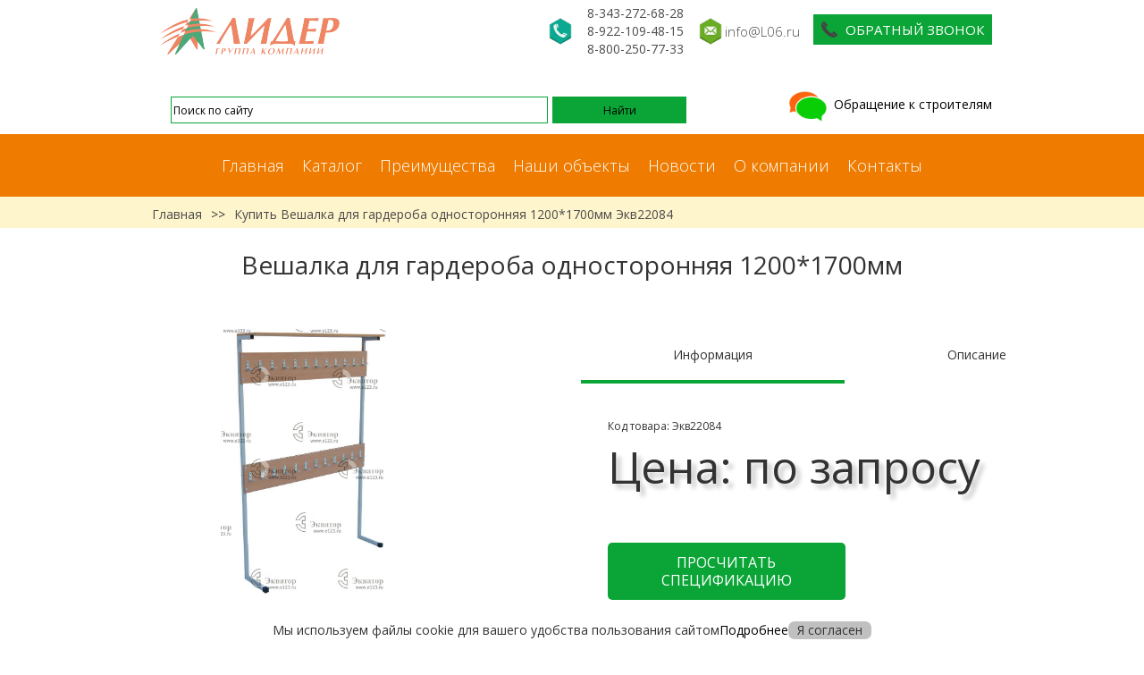

--- FILE ---
content_type: text/html; charset=UTF-8
request_url: https://www.l06.ru/catalog/arhiv/mebel-dlya-garderobov-i-hollov/veshalki-garderobnye/22084
body_size: 45396
content:
<!DOCTYPE html>
<!--  This site was created in Webflow. http://www.webflow.com -->
<!--  Last Published: Thu Nov 03 2016 06:54:06 GMT+0000 (UTC)  -->
<html data-wf-page="572b3bc622f0b351661152ae" data-wf-site="56e7d46706aad4f413f78662">
<head> 
  <meta charset="utf-8">
  <base href="https://www.l06.ru/">
  <title>Купить Вешалка для гардероба односторонняя 1200*1700мм Экв22084 – Группа компаний Лидер</title>
  <meta content="width=device-width, initial-scale=1" name="viewport">
  <!-- Global site tag (gtag.js) - Google Analytics -->
<script async src="https://www.googletagmanager.com/gtag/js?id=UA-110003932-1"></script>
<script>
  window.dataLayer = window.dataLayer || [];
  function gtag(){dataLayer.push(arguments);}
  gtag('js', new Date());
  gtag('config', 'UA-110003932-1');
</script>
  <meta name="description" content="Купить Вешалка для гардероба односторонняя 1200*1700мм по выгодной цене. Вешалка для гардероба односторонняя 1200*1700мм - отзывы, фото, описание, аксессуары, инструкция. Заказ товаров по телефону 8 (800) 250-77-33">
  <meta name="keywords" content="Вешалка для гардероба односторонняя 1200*1700мм, Вешалка для гардероба односторонняя 1200*1700мм оптом, Вешалка для гардероба односторонняя 1200*1700мм от производителя, Вешалка для гардероба односторонняя 1200*1700мм купить, Вешалка для гардероба односторонняя 1200*1700мм цена, Вешалка для гардероба односторонняя 1200*1700мм продажа, Вешалка для гардероба односторонняя 1200*1700мм описание, Вешалка для гардероба односторонняя 1200*1700мм интернет магазин, Вешалка для гардероба односторонняя 1200*1700мм доставка, Вешалка для гардероба односторонняя 1200*1700мм отзывы, Вешалка для гардероба односторонняя 1200*1700мм заказ, Вешалка для гардероба односторонняя 1200*1700мм купить оптом">
  <meta name="google-site-verification" content="mrRuUi6TK5NZmXgEIc9RFzdEIulCvZLV6MKWhqLkH0A" />
  <meta name="google-site-verification" content="X4sUz-mQYGlmc9GlACg7f6nIa29mhcqyHcy-A2WWJSI" />
  <link href="css/webflow.css" rel="stylesheet" type="text/css">
  <meta content="Webflow" name="generator">
  <link href="https://daks2k3a4ib2z.cloudfront.net/img/webclip.png" rel="apple-touch-icon">
  <link href="favicon.ico" rel="shortcut icon" type="image/x-icon">
  <script src="https://ajax.googleapis.com/ajax/libs/jquery/2.2.0/jquery.min.js" type="text/javascript"></script>
  <link href="/assets/components/fontawesome/4.3.0/css/font-awesome.min.css" rel="stylesheet" />
</head>
<body class="body">
  

<nav class="heading section">
    <div class="head-up">
      <div class="w-container">
        <div class="w-row">
          <div class="column-head w-col w-col-3 w-col-small-6">
            <div class="block-nstr-head">
              <a class="link-brand w-inline-block" href="/"><img src="images/Logo_lidersmall.png" width="200">
              </a>
            </div>
          </div>
          <div class="column-head w-col w-col-9 w-col-small-6">
            <div><img src="images/phone.png" width="32"><br>
            </div>
            <div class="pad1" style="padding: 1em">
                <a class="c-contact-link-tel" href="tel:+7 (343) 272-68-28"><span itemprop="telephone">8-343-272-68-28</span></a><br>
                <a class="c-contact-link-tel" href="tel:+7 (922) 109-48-15"><span itemprop="telephone">8-922-109-48-15</span></a><br>
                <a class="c-contact-link-tel" href="tel:8-800-250-77-33"><span itemprop="telephone">8-800-250-77-33</span></a>
            </div>
            <div class="block-tel-head"><img src="images/email.png" width="32"><a class="link-contact link-head-tel" href="email:info@l06.ru">info@L06.ru</a></a>
            </div>
            <a class="head-calme link-callme w-inline-block b24-web-form-popup-btn-6" href="#"><img class="image-ico-footer right-ico" src="images/75phone.png" width="18">
              <div class="txt-footer-callme">Обратный звонок</div>
            </a>
          </div>
        </div>
        <div class="w-row">
          <div class="column-head serchhead w-col w-col-8 w-hidden-tiny">
            <div class="from-search w-form">
              <form class="head-form-serch w-clearfix" data-name="Email Form" id="email-form" name="email-form">
                <!-- <input class="text-field-search w-input" data-name="Name 4" id="name-4" maxlength="256" name="name-4" placeholder="Поиск" type="text"> -->
                
                <div class="ya-site-form ya-site-form_inited_no" onclick="return {'action':'http://l06.ru/search.html','arrow':false,'bg':'transparent','fontsize':12,'fg':'#000000','language':'ru','logo':'rb','publicname':'Поиск на сайте l06.ru','suggest':true,'target':'_blank','tld':'ru','type':2,'usebigdictionary':true,'searchid':2312354,'input_fg':'#000000','input_bg':'#ffffff','input_fontStyle':'normal','input_fontWeight':'normal','input_placeholder':'Поиск по сайту','input_placeholderColor':'#000000','input_borderColor':'#0AA536'}">
                  <form action="https://yandex.ru/search/site/" method="get" target="_blank" accept-charset="utf-8">
                      <input type="hidden" name="searchid" value="2312354"/><input type="hidden" name="l10n" value="ru"/>
                      <input type="hidden" name="reqenc" value=""/><input type="search" name="text" value=""/>
                      <input type="submit" value="Найти"/>
                  </form>
              </div>
                      <style type="text/css">.ya-page_js_yes .ya-site-form_inited_no { display: none; }</style>
                      <script type="text/javascript">(function(w,d,c){var s=d.createElement('script'),h=d.getElementsByTagName('script')[0],e=d.documentElement;if((' '+e.className+' ').indexOf(' ya-page_js_yes ')===-1){e.className+=' ya-page_js_yes';}s.type='text/javascript';s.async=true;s.charset='utf-8';s.src=(d.location.protocol==='https:'?'https:':'http:')+'//site.yandex.net/v2.0/js/all.js';h.parentNode.insertBefore(s,h);(w[c]||(w[c]=[])).push(function(){Ya.Site.Form.init()})})(window,document,'yandex_site_callbacks');</script>
                    
                <!-- <input class="submit-search w-button" data-wait="Please wait..." type="submit" value="Искать"> -->
              </form>
              <div class="w-form-done">
                <p>Thank you! Your submission has been received!</p>
              </div>
              <div class="w-form-fail">
                <p>Oops! Something went wrong while submitting the form</p>
              </div>
            </div>
          </div>
          <div class="column-head w-col w-col-4">
            <div class="lider-msg-link" style="margin-bottom: 0; margin-top: 27px;">
                <a href="attachments/Обращение-к-строителям.pdf" target="_blank">
                    <img src="/assets/images/icons/lider_msg.png" style="width: 50px;"> Обращение к строителям
                </a>
            </div> 
            <!--<div><a class="aut-frm-link-login" href="#">Войти</a>
              <div class="txt-head-or">или</div><a class="aut-frm-link-login" href="#">Зарегистрироваться</a>
            </div>-->
          </div>
        </div>
      </div>
    </div>
    <div class="head">
      <div class="navbar w-nav" data-animation="default" data-collapse="small" data-duration="400">
        
        <nav class="navmenu w-nav-menu" role="navigation"><a class="navlink w-nav-link" href="/">Главная</a><a class="navlink w-nav-link" href="catalog">Каталог</a><a class="navlink w-nav-link" href="preimushhestva/">Преимущества</a><a class="navlink w-nav-link" href="equip-objects/">Наши объекты</a><a class="navlink w-nav-link" href="news/">Новости</a><a class="navlink w-nav-link" href="o-kompanii/">О компании</a><a class="navlink w-nav-link" href="kontaktyi.html">Контакты</a></nav>
        <div class="w-nav-button">
          <div class="w-icon-nav-menu"></div>
        </div>
        <div class="menu-down section">
   <!--
    <div class="menu-down-cont w-container">
      <div class="block-navmenu-down premdwn" data-ix="loaddownmenu" style="opacity: 1; transform: translateX(0px) translateY(0px) translateZ(0px); transition: opacity 500ms ease 0s, transform 500ms ease 0s;">
          <img class="imageicodown premdownmenu" src="images/icodown.png" alt="http://l06.ru/images/icodown.png">
          <a class="menu-link-down" href="preimushhestva/#three0">Система ТриО</a>
          <a class="menu-link-down" href="preimushhestva/#partner">Партнеры</a>
          <a class="menu-link-down" href="preimushhestva/#blagodarnost">Благодарности</a>
      </div>
    </div>
  </div>-->
      </div>
    </div>
  </nav>
  <p id="back-top" style="display: block;">
  <a href="kartochka-tovara.html#top"><span><i class="fa fa-caret-up" style="font-size: 80px;"></i></span>НАВЕРХ</a>
</p>
  <div class="kroshki section"><div class="w-container"><a class="ctl-link-krosh" href="/">Главная</a><div class="ctl-txt-krosh">&gt;&gt;</div><span class="ctl-link-krosh">Купить Вешалка для гардероба односторонняя 1200*1700мм Экв22084</span> </div></div>
  
<div>
    <div class="w-container1" itemscope itemtype="http://schema.org/Product http://schema.org/Offer">
        <h1 class="tv-h1" itemprop="name">Вешалка для гардероба односторонняя 1200*1700мм</h1>
        <div class="tv-flex">
            <div class="tv-image-big" width="200"><img itemprop="image" class='minimized' src="/images/catalog/ekv22084_91d37c819883e6c455bd92e4168c5b05.jpg" alt="Вешалка для гардероба односторонняя 1200*1700 мм" style="max-width:400px; max-height: 300px">
                <!--<div class="tv-image-small"><img class="tv-image-small-ye" src="images/Screenshot_5.jpg"><img class="tv-image-small-ye" src="images/54d4560344a5e15c6a21076c_Magic_Lantern.png"><img class="tv-image-small-ye" src="images/54e1869498a59a2e55a4634a_Praxinoscope-2.png">
                </div>-->
            </div>
            <div class="tv-dv-content" itemprop="offers">

                <div class="tabs">
                    <ul class="tabs__header">
                        <li class="tabs__header--title1 js-tabs-title active" data-tab="#tab-1">Информация</li>
                        <li class="tabs__header--title1 js-tabs-title" data-tab="#tab-2">Описание</li>
                    </ul>
                    <div class="tabs__underline1 js-tabs-underline" style="transform: translateX(0px);"></div>
                    <section class="tabs__content1 js-tabs-content active" id="tab-1">
                        <div class="tv-txt-code">Код товара: Экв22084</div>
                        <div class="tv-cart-price" itemprop="price">Цена: по запросу</div>
                        <!--<div class="priceText">*Базовая цена, может изменяться в зависимости от объема и места поставки</div>-->
                    </section>
                    <section class="tabs__content1 js-tabs-content" id="tab-2" itemprop="description">
                        <!--<div class="txt-name-other">Описание:</div>-->
                        <p> Габаритные размеры (Д*В): 1200*1700мм, 24 крючка.
Односторонняя, каркас разборный из прямоугольной трубы 25*25мм.
Детали из ЛДСП 16мм.
Крючки металлические, два ряда.
                            <!--<a href="#" class="tv-link-other">Показать полность</a>-->
                        </p>
                         <div class="dynamic-fields">
                            <div data-fieldname="dynamic">
                                <table class="table-for-tovar" style="margin-bottom: 0px;">
                                    <tr>
    <td>Ширина</td>
    <td>1200 мм</td>
</tr>
<tr>
    <td>Высота</td>
    <td>1700 мм</td>
</tr>
<tr>
    <td>Количество крючков</td>
    <td>24</td>
</tr>
<tr>
    <td>Материал каркаса</td>
    <td>Металлическая труба</td>
</tr>
<tr>
    <td>Цвет каркаса</td>
    <td>Любой цвет</td>
</tr>

                                </table>
                            </div>
                        </div>
                       
                    </section>
                    <div id="modal_form" style="top: 50%; left: 50%; transform: translate(-50%, -50%); width: 450px; z-index: 9999; margin: auto;"><!-- Сaмo oкнo --> 
                              <span id="modal_close">X</span> <!-- Кнoпкa зaкрыть --> 
                              <p class='p-for-form'>Отправить заявку на просчет <span class="for-spec-form">спецификации:</span></p>
                              <p>Отправьте заявку на расчет спецификации, и мы свяжемся с вами.</p>
                        	<form method="post" action="" id="modal">
                        	    <label>Как Ваше имя?</label>
                        		<input class="w-input" id="name1" type="text" name="name" placeholder="Введите имя без цифр" required/>
                        		<label>Как с Вами связаться?</label>
                        		<input class="w-input" type="text" placeholder="your@mail.ru" id="contact_email" required/>
                        		<input class="w-input" type="text" placeholder="+79112223344" id="contact_phone" required/>
                        		<button class="sbt w-button" type="button">Отправить</button>
                        	</form>
                        </div>
                        <div id="overlay-for-form"></div><!-- Пoдлoжкa -->
                       
                </div>
                <button class="send-spec w-button" type="button"  value="Отправить" wait="Обрабатываем..">Просчитать спецификацию</button>
            </div>
        </div>
        <!--<div>
    <div class="span-s-sale tv-cart-price">19 600 р.</div>
    <div class="span-sale tv-cart-price">15 600 р.</div>
  </div>-->

        <!--<div class="tv-txt-atrib"><span class="tv-name-atrib">Размеры: </span>123х123х123</div>
    <div class="tv-txt-atrib"><span class="tv-name-atrib">Размеры: </span>123х123х123</div>
    <div class="tv-txt-atrib"><span class="tv-name-atrib">Размеры: </span>123х123х123</div>-->

    </div>
</div>
</div>
</div>
<script>
$(function(){
  $('.minimized').click(function(event) {
    var i_path = $(this).attr('src');
    $('body').append('<div id="overlay"></div><div id="magnify"><img src="'+i_path+'"><div id="close-popup"><i></i></div></div>');
    $('#magnify').css({
	    left: ($(document).width() - $('#magnify').outerWidth())/2,
            top: ($(window).height() - $('#magnify').outerHeight())/2
	  });
    $('#overlay, #magnify').fadeIn('fast');
  });
  
  $('body').on('click', '#close-popup, #overlay', function(event) {
    event.preventDefault();
 
    $('#overlay, #magnify').fadeOut('fast', function() {
      $('#close-popup, #magnify, #overlay').remove();
    });
  });
});
</script>
   <script>
         //табы
         $('.js-tabs-title').on('click', function() {
             var openTab = $(this).data('tab'),
                 linePosition = $(this).position().left;
         
             $('.js-tabs-underline').css('transform', 'translateX(' + linePosition + 'px)');
             $('.js-tabs-title').removeClass('active');
             $(this).addClass('active');
             $('.js-tabs-content').removeClass('active');
             $(openTab).addClass('active');
         });
      </script>
      
<script>
    $(document).ready(function(){
            $(".sbt").click(function(){
                fail = false;
                
                var name1 = $('#name1').val().trim();
                var email = $('#contact_email').val().trim();
                var phone = $('#contact_phone').val().trim();
                
                var validName = /[a-zA-ZА-Яа-яё]/i;
                var validEmail = /\w+@\w+\.\w+/i;
                //var validContact = /(?=^.{7,}$)((?=.*\d)|(?=.*\W+))(?![.\n])(?=.*[A-Z])(?=.*[a-z]).*$/;

                if(name1.length === 0)
                    fail = "Пожалуйста, введите Ваше имя";
                else if(validName.test(name1) == false) 
                    fail = "Имя не должно содержать цифры";
                else if(validEmail.test(email) == false)
                    fail = "Введите корректный email-адрес";
                else if(phone.replaceAll(/[^0-9]/g, '').length < 10)
                    fail = "Введите корректный номер телефона (не менее 10 цифр)";
                   
                if (fail) {
                    alert(fail);
                } else {
                
                    var form_data = new FormData();
                    
                    form_data.append('name1', name1);
                    form_data.append('contact', email);
                    form_data.append('contact_phone', phone);
                    form_data.append('page', `Купить Вешалка для гардероба односторонняя 1200*1700мм Экв22084`);
                    form_data.append('url', location.href);
                    
                            
                    $.ajax({
                        type: "POST",
                        url: "sluzhebnyie/sendessageforpecification.html",
                        contentType: false,
                        processData: false,
                        data: form_data //$(this).serialize()
                            }).done(function() {
                                $(this).find("input").val("");
                                alert("Ваше сообщение отправлено. Мы скоро свяжемся с Вами.");
                                $("#modal").trigger("reset");
                                if(typeof closeSpecModal === 'function') {
                                    closeSpecModal();
                                }
                            });
                }
          });
      });
   
    
</script>
<script>
    $(document).ready(function() { 
	$('.send-spec').click(function(event){ 
		event.preventDefault(); 
		$('#overlay-for-form').fadeIn(400, 
		 	function(){ 
				$('#modal_form') 
					.css('display', 'block') 
					.animate({opacity: 1, top: '50%'}, 200); 
		});
	});
	
	window.closeSpecModal = function() {
	    $('#modal_form')
			.animate({opacity: 0, top: '45%'}, 200,  
				function(){ 
					$(this).css('display', 'none'); 
					$('#overlay-for-form').fadeOut(400); 
				}
			);
	}
	
	$('#modal_close, #overlay-for-form').click(function(){ 
		closeSpecModal();
	});
});
</script>
  <div class="mistake-msg">Заметили ошибку на сайте? Выделите предложение и нажмите Ctrl+Enter, чтобы сообщить нам о ней.</div>
<footer class="section ssq">
    <div class="w-container">
      <div itemscope itemtype="http://schema.org/LocalBusiness" class="row-footer w-row" style="padding-bottom: 0">
        <div class="w-col w-col-4">
          <div>© 2017 <span itemprop="name">ГК "Лидер"</span></div>
          <div class="block-adrs-footer w-clearfix"><img class="image-ico-footer" height="25" src="images/07mapmarker.png" width="15">
            <div itemprop="address" itemscope itemtype="http://schema.org/PostalAddress" class="txt-footer-map"><span itemprop="addressLocality">620014, г. Екатеринбург</span>,
              <br><span itemprop="streetAddress">проспект Ленина, 5Л, офис 604</span></div>
          </div>
        </div>
        <div class="w-col w-col-4">
          <div class="block-center">
            <div><img src="images/phone.png" width="32">
            </div>
            <div style="padding: 1em;">
                <a class="c-contact-link-tel" href="tel:+7 (343) 272-68-28"><span itemprop="telephone">8-343-272-68-28</span></a><br>
                <a class="c-contact-link-tel" href="tel:+7 (922) 109-48-15"><span itemprop="telephone">8-922-109-48-15</span></a><br>
                <a class="c-contact-link-tel" href="tel:8-800-250-77-33"><span itemprop="telephone">8-800-250-77-33</span></a><br>
            </div>
            <a class="ftr link-callme w-inline-block b24-web-form-popup-btn-6" href="#"><img class="image-ico-footer right-ico" src="images/75phone.png">
              <div class="txt-footer-callme" style="color: white">Обратный звонок</div>
            </a>
          </div>
        </div>
        <div class="w-col w-col-4">
        
        <!--
          <div class="block-ft-sc">
            <a class="link-sociate w-inline-block" href="https://vk.com/gk_lider_ekb" target="_blank"><img src="images/vko.png" width="40">
            </a>
            <a class="link-sociate w-inline-block" href="http://www.youtube.com/channel/UCSfSXzme8YlmSj0VQuAifaQ" target="_blank"><img src="images/youtube.png" width="40">
            </a>
            <a class="link-sociate w-inline-block" href="https://www.facebook.com/GruppaKompanijLider" target="_blank"><img src="images/facebook.png" width="40">
            </a>
            <a class="link-sociate w-inline-block" href="https://www.instagram.com/gk_lider_ekb/" target="_blank"><img src="images/instagram.png" width="40">
            </a>
            <a class="link-sociate w-inline-block" href="https://twitter.com/lider_ekb" target="_blank"><img src="images/twitt.png" width="40">
            </a>
            <a class="link-sociate w-inline-block" href="https://telegram.me/gk_lider" target="_blank"><img src="images/msngr3.png" width="35">
            </a>
          </div>
          -->
          </div>
          <div class="w-col w-col-4">
            <div class="block-tel-head"><img src="images/email.png" width="32"><a class="link-contact link-head-tel" href="email: info@l06.ru"><span itemprop="email">info@L06.ru</span></a>
            </div>
            </div>
        <a class="link-footer-obj" href="https://www.l06.ru/service_files/lider_processing_policy.pdf" target="_blank" id="user_agreement">Политика обработки и защиты персональных данных</a>
      </div>
      
      <div class="w-row">
        <div class="w-col w-col-4 w-col-small-4">
          <div class="footer-zgl">Компания</div>
          <div>
              <a class="link-footer-obj" href="/">Главная</a><a class="link-footer-obj" href="catalog">Каталог</a><a class="link-footer-obj" href="preimushhestva/">Преимущества</a><a class="link-footer-obj" href="equip-objects/">Наши объекты</a><a class="link-footer-obj" href="news/">Новости</a><a class="link-footer-obj" href="o-kompanii/">О компании</a><a class="link-footer-obj" href="kontaktyi.html">Контакты</a>
          </div>
        </div>
        <div class="w-col w-col-4 w-col-small-4">
          <div class="footer-zgl">Наши объекты</div>
          <div>
            <a class="link-footer-obj" href="equip-objects/85_shkola-na-220-mest.html">Школа на 220 мест</a><a class="link-footer-obj" href="equip-objects/55_shkola-na-275-mest.html">Школа на 275 мест</a><a class="link-footer-obj" href="equip-objects/175_internat-spalnyy-korpus.html">Интернат-спальный корпус</a><a class="link-footer-obj" href="equip-objects/124_lyjnaya-baza.html">Лыжная база</a><a class="link-footer-obj" href="equip-objects/151_detskiy-sad-20.html">Детский сад № 20</a><a class="link-footer-obj" href="equip-objects/56_kogalymskiy-politehnicheskiy-kolledj.html">Когалымский политехнический колледж</a><a class="link-footer-obj" href="equip-objects/113_shkola-na-300-mest.html">Школа на 300 мест</a><a class="link-footer-obj" href="equip-objects/58_vse-shkoly.html">Все Школы</a><a class="link-footer-obj" href="equip-objects/140_basseyn-neptun.html">Бассейн «Нептун»</a><a class="link-footer-obj" href="equip-objects/47_shkola-4.html">Школа №4</a>
          </div>
        </div>
        <div class="w-col w-col-4 w-col-small-4">
          <div class="footer-zgl">Каталог</div>
          <div>
              <a class="link-footer-obj" href="catalog/avtomobilnaya-tehnika-i-elektronika">Автомобильная техника и электроника</a><a class="link-footer-obj" href="catalog/audio-video-tehnika">Аудио-Видео техника</a><a class="link-footer-obj" href="catalog/biblioteka">Библиотека</a><a class="link-footer-obj" href="catalog/bytovaya-i-orgtehnika">Бытовая и оргтехника</a><a class="link-footer-obj" href="catalog/videokamery">Видеокамеры</a><a class="link-footer-obj" href="catalog/vhodnaya-zona">Входная зона</a><a class="link-footer-obj" href="catalog/garderob">Гардероб</a><a class="link-footer-obj" href="catalog/detskoe">Детское</a><a class="link-footer-obj" href="catalog/doshkolnoe-obrazovanie">Дошкольное образование</a><a class="link-footer-obj" href="catalog/interaktiv">Интерактив</a><a class="link-footer-obj" href="catalog/kabinet-administrativnogo-rabotnika">Кабинет административного работника</a><a class="link-footer-obj" href="catalog/kabinet-direktora">Кабинет директора</a><a class="link-footer-obj" href="catalog/kabinet-estestvoznaniya">Кабинет естествознания</a><a class="link-footer-obj" href="catalog/kabinet-psihologa">Кабинет психолога</a><a class="link-footer-obj" href="catalog/kabinet-uchitelya-fizkultury">Кабинет учителя физкультуры</a><a class="link-footer-obj" href="catalog/kancelyariya">Канцелярия</a><a class="link-footer-obj" href="catalog/kanctovary">Канцтовары</a><a class="link-footer-obj" href="catalog/klassnoe-oborudovanie">Классное оборудование</a><a class="link-footer-obj" href="catalog/komandnye-vidy-sporta">Командные виды спорта</a><a class="link-footer-obj" href="catalog/kompleks-osnashcheniya-kabineta-psihologa">Комплекс оснащения кабинета психолога</a><a class="link-footer-obj" href="catalog/kompyutery-i-komplektuyushchie">Компьютеры и комплектующие</a><a class="link-footer-obj" href="catalog/kompyutery-i-periferiya">Компьютеры и периферия</a><a class="link-footer-obj" href="catalog/koridory-i-rekreacii">Коридоры и рекреации</a><a class="link-footer-obj" href="catalog/mebel">Мебель</a><a class="link-footer-obj" href="catalog/medicina">Медицина</a><a class="link-footer-obj" href="catalog/mnogofunkcionalnyy-aktovyy-zal">Многофункциональный актовый зал</a><a class="link-footer-obj" href="catalog/mobilnaya-svyaz">Мобильная связь</a><a class="link-footer-obj" href="catalog/oborudovanie-sportivnogo-zala">Оборудование спортивного зала</a><a class="link-footer-obj" href="catalog/odejda-sceny">Одежда сцены</a><a class="link-footer-obj" href="catalog/odejda-obuv-aksessuary">Одежда, обувь, аксессуары</a><a class="link-footer-obj" href="catalog/pishchevoe-oborudovanie">Пищевое оборудование</a><a class="link-footer-obj" href="catalog/portativnaya-elektronika">Портативная электроника</a><a class="link-footer-obj" href="catalog/prachechnoe-oborudovanie">Прачечное оборудование</a><a class="link-footer-obj" href="catalog/programmnoe-obespechenie">Программное обеспечение</a><a class="link-footer-obj" href="catalog/produkty-pitaniya">Продукты питания</a><a class="link-footer-obj" href="catalog/produkty-pitaniya-napitki">Продукты питания, напитки</a><a class="link-footer-obj" href="catalog/proizvodstvennoe-oborudovanie">Производственное оборудование</a><a class="link-footer-obj" href="catalog/sadovaya-tehnika">Садовая техника</a><a class="link-footer-obj" href="catalog/servernaya">Серверная</a><a class="link-footer-obj" href="catalog/servery-i-sistemy-hraneniya-dannyh">Серверы и системы хранения данных</a><a class="link-footer-obj" href="catalog/setevoe-oborudovanie">Сетевое оборудование</a><a class="link-footer-obj" href="catalog/sistemy-bezopasnosti-i-umnyy-dom">Системы безопасности и умный дом</a><a class="link-footer-obj" href="catalog/sks-i-injenernoe-oborudovanie">СКС и инженерное оборудование</a><a class="link-footer-obj" href="catalog/snaryadnaya-dopolnitelnoe-variativnoe-oborudovanie-i-inventar">Снарядная (дополнительное вариативное оборудование и инвентарь)</a><a class="link-footer-obj" href="catalog/specodejda-specobuv">Спецодежда, спецобувь</a><a class="link-footer-obj" href="catalog/sport">Спорт</a><a class="link-footer-obj" href="catalog/stolovaya-i-pishcheblok">Столовая и пищеблок</a><a class="link-footer-obj" href="catalog/suveniry-i-podarki">Сувениры и подарки</a><a class="link-footer-obj" href="catalog/telekommunikacii">Телекоммуникации</a><a class="link-footer-obj" href="catalog/tovary-dlya-turizma-i-otdyha">Товары для туризма и отдыха</a><a class="link-footer-obj" href="catalog/trenajernyy-zal">Тренажерный зал</a><a class="link-footer-obj" href="catalog/uchebno-laboratornoe-oborudovanie">Учебно-лабораторное оборудование</a><a class="link-footer-obj" href="catalog/uchebno-naglyadnoe-oborudovanie">Учебно-наглядное оборудование</a><a class="link-footer-obj" href="catalog/uchebnye-kompleksy">Учебные комплексы</a><a class="link-footer-obj" href="catalog/uchitelskaya">Учительская</a><a class="link-footer-obj" href="catalog/hozyaystvennyy-inventar">Хозяйственный инвентарь</a><a class="link-footer-obj" href="catalog/elektroinstrument">Электроинструмент</a>
          </div>
          <!-- Render time: 0.1973 s -->
        </div>
      </div>
    </div>
  </footer>
    <script src="https://ajax.googleapis.com/ajax/libs/webfont/1.4.7/webfont.js"></script>
  <script type="text/javascript">
    WebFont.load({
      google: {
        families: ["Open Sans:300,300italic,400,400italic,600,600italic,700,700italic,800,800italic","Lato:100,100italic,300,300italic,400,400italic,700,700italic,900,900italic","Merriweather:300,400,700,900"]
      }
    });
  </script>
  <!--<script type="text/javascript">(window.Image ? (new Image()) : document.createElement('img')).src = 'https://vk.com/rtrg?p=VK-RTRG-161380-fzv1m';</script>-->
  <script src="js/modernizr.js" type="text/javascript" defer></script>
  <script src="js/webflow.js" type="text/javascript" defer></script>
  <script src="js/enchantment.js" type="text/javascript" defer></script>
  <script src="/assets/plugins/scroll/jQuery.scrollSpeed.js" type="text/javascript" defer></script>
  <script>
     $(function() {  
   //jQuery.scrollSpeed(100, 800);
});
  </script>
  <script>
  //присвоение атрибута alt каждой картинке
      $(init);
      
      function init() {
          $('img').attr('alt', setAlt);
          function setAlt(attributeValue) {
          return this.src;
         }
      }
  </script>
  <script src="/assets/components/bootstrap/dist/js/bootstrap.min.js"></script>
  
<div id="cookiesBar" style="display: none;">
    <div class="cookie-bar-item">
        Мы используем файлы cookie для вашего удобства пользования сайтом
    </div>
    <div class="cookie-bar-item">
        <a href="#" class="more">
            Подробнее
        </a>
    </div>
    <div class="cookie-bar-item">
        <div id="cookiesModalAgree" class="cookies-btn">
            Я согласен
        </div>
    </div>
</div>

<div class="modal" style="display: none;" id="cookiesModal" role="dialog" aria-hidden="true">
    <div class="modal-dialog" role="document">
        <div class="modal-content">
            <div class="modal-body">
                <div class="cross">X</div>
                <div>
                    Продолжая использовать наш сайт, вы даете согласие на обработку файлов cookie (пользовательских данных, содержащих сведения о местоположении; тип, язык и версию ОС; тип, язык и версию браузера; сайт или рекламный сервис, с которого пришел пользователь; тип, язык и разрешение экрана устройства, с которого пользователь обращается к сайту; ip-адрес, с которого пользователь обращается к сайту; сведения о взаимодействии пользователя с web-интерфейсом и службами сайта) в целях аутентификации пользователя на сайте, проведения ретаргетинга, статистических исследований и обзоров.
                    Если вы не хотите, чтобы ваши данные обрабатывались, покиньте сайт.
                </div>
                <br>
                <div>
                    <a href="/docs/personal/policy.pdf" target="_blank">
                        Политика обработки и защиты персональных данных
                    </a>
                </div>
                <br>
                
            </div>
        </div>
    </div>
</div>

<style>
    .modal {
        position: fixed;
        top: 0;
        left: 0;
        width: 100%;
        height: 100%;
        background-color: rgba(0, 0, 0, 0.9);
        z-index: 9999;
        display: flex;
        align-items: center;
        justify-content: center;
        
        .modal-dialog {
            width: 50%;
            height: 50%;
            background-color: white;
        }
        
        .modal-content {
            display: flex;
            align-items: center;
            justify-content: center;
            color: black;
            padding: 30px;
            
            a {
                color: blue;
                text-decoration: underline;
            }
            
            .cross {
                text-align: right;
                font-family: sans-serif;
                font-size: 20px;
                cursor: pointer;
            }
        }
    }
    
    .cookies-btn {
        background-color: silver;
        border-radius: 7px;
        padding: 0 10px;
        width: fit-content;
        cursor: pointer;
    }

    #cookiesBar {
        position: fixed;
        bottom: 0;
        width: 100%;
        height: 30px;
        background-color: white;
        z-index: 9990;
        display: flex;
        align-items: center;
        justify-content: center;
        
        a {
            color: blue;
            text-decoration: underline;
        }
        
        .cookie-bar-item {
            padding: 0 15px;
        }
    }
</style>

<script type="text/javascript">
    (function() {
        $(document).ready(() => {
            $('#cookiesBar .more').click(() => openModal());
            $('#cookiesModal .cross').click(() => closeModal());
            $('#cookiesModalAgree').click(() => agree());
            
            checkAgreement();
        });
        
        function showCookieBar() {
            $('#cookiesBar').show();
        }
        
        function hideCookieBar() {
            $('#cookiesBar').hide();
        }
        
        function openModal() {
            $('#cookiesModal').show();
        }
        
        function closeModal() {
            $('#cookiesModal').hide();
        }
        
        function agree() {
            if(!window['localStorage'] || typeof window['localStorage']['setItem'] !== 'function') {
                return;
            }
            localStorage.setItem('pers', '1');
            
            closeModal();
            hideCookieBar();
        }
        
        function isAgreed() {
            if(!window['localStorage'] || typeof window['localStorage']['getItem'] !== 'function') {
                return false;
            }
            return localStorage.getItem('pers') == '1';
        }
        
        function checkAgreement() {
            if(isAgreed()) {
                return;
            }
            showCookieBar();
        }
    })();
</script>
  <script>
  function showMoreNews(obj, block, chunk) {
        var dbPos = obj.find('input[name=lastPos]');
        
        $.ajax({
            type: "POST",
            url: "sluzhebnyie/l06newspage.html",
            dataType: 'json',
            data: { block: block, tplChunk: chunk, position: dbPos.val() },
            success: function(data){
                dbPos.val(data.position);
                obj.parent().parent().find('.blockContent').append(data.html);
                
                if(data.hasMore == 0) {
                    obj.parent().empty();
                }
            }
        });
    }
    
function showMore(obj){
    var goodIdArr = $(".moreGoods", obj.parent()).val().split(",");
    var goodIds = [];
    for (var i = 0; i < 20; i++)
    {
        goodIds.push(goodIdArr.shift());
    }
    $(".moreGoods", obj.parent()).val(goodIdArr.toString());
    
    $.ajax({
            type: "POST",
            url: "sluzhebnyie/saloadcatiteml06.html",
            data: {goodId: goodIds.toString(), sorting: obj.parent().parent().parent().find(".sorting-select").val() },
            success: function(data) {
                $(".podbor-more").append(data);
                //$(".more-items", obj).text(goodIdArr.length);
                if (goodIdArr.length <= 0) { $(this).hide(); }
            },
            error: function(data) {
                alert('Ошибка');
            }
        });
}
</script>
  <script>
  (function(i,s,o,g,r,a,m){i['GoogleAnalyticsObject']=r;i[r]=i[r]||function(){
  (i[r].q=i[r].q||[]).push(arguments)},i[r].l=1*new Date();a=s.createElement(o),
  m=s.getElementsByTagName(o)[0];a.async=1;a.src=g;m.parentNode.insertBefore(a,m)
  })(window,document,'script','https://www.google-analytics.com/analytics.js','ga');
  ga('create', 'UA-91938920-1', 'auto');
  ga('send', 'pageview');
</script>
<script>
$(document).ready(function(){
    //Прокрутка наверх
    $("#back-top").hide();
   
    $(function () {
        $(window).scroll(function () {
            if ($(this).scrollTop() > 100) {
                $('#back-top').fadeIn();
            } else {
                $('#back-top').fadeOut();
            }
        });

        $('#back-top a').click(function () {
            $('body,html').animate({
                scrollTop: 0
            }, 800);
            return false;
        });
    });

});
</script>
  <script>
$(function(){
  $('.minimized').click(function(event) {
    var i_path = $(this).attr('src');
    $('body').append('<div id="overlay"></div><div id="magnify"><img src="'+i_path+'"><div id="close-popup"><i></i></div></div>');
    $('#magnify').css({
	    left: ($(document).width() - $('#magnify').outerWidth())/2,
            top: ($(window).height() - $('#magnify').outerHeight())/2
	  });
    $('#overlay, #magnify').fadeIn('fast');
  });
  
  $('body').on('click', '#close-popup, #overlay', function(event) {
    event.preventDefault();
 
    $('#overlay, #magnify').fadeOut('fast', function() {
      $('#close-popup, #magnify, #overlay').remove();
    });
  });
});
</script>
  <script type="text/javascript">
    $(function(){
    	$(document).keydown(function (e) {
    		if ((e.ctrlKey && e.keyCode == 13) || (e.metaKey && e.keyCode == 13)) {
    		
    			e.preventDefault();
    			var text = "";
    		    if (window.getSelection) {
    		        text = window.getSelection().toString();
    		    } else if (document.selection && document.selection.type != "Control") {
    		        text = document.selection.createRange().text;
    		    }
 
    		    if(text!==''){
    		    	jQuery.ajax({
    		    		url: 'sluzhebnyie/submiterror.html',
    		    		type: 'post',
    		    		data: 'text='+text,
    		    		success: function(data){
                             if (data=='1') {
                                 alert('Замеченная вами ошибка отправлена в надлежащее место! '); }
                             else {
                                 alert('Что-то пошло не так...');
                             }
                        }
    		    	});
    		    }
    		}
    	});
    });
     function show_molly_widget(){
    	document.write('<div style="cursor: crosshair;background: #ecf0f1; border-radius: 5px; padding: 10px;font-family: sans-serif; font-size: 10px; display: inline-block;white-space: nowrap;color: #607D8B;"><img src="[data-uri]" style="float: left;margin-right: 5px;"/>Нашли&nbsp;ошибку?<br><span>Ctrl/Cmd&nbsp;+&nbsp;Enter</span></div>');
    }
</script>
  <!-- [if lte IE 9]><script src="https://cdnjs.cloudflare.com/ajax/libs/placeholders/3.0.2/placeholders.min.js"></script><![endif] -->
  
  <!-- Yandex.Metrika counter -->
<script type="text/javascript">
(function (d, w, c) {
    (w[c] = w[c] || []).push(function() {
        try {
            w.yaCounter23917516 = new Ya.Metrika({id:23917516,
                    webvisor:true,
                    clickmap:true,
                    trackLinks:true,
                    accurateTrackBounce:true});
        } catch(e) { }
    });

    var n = d.getElementsByTagName("script")[0],
        s = d.createElement("script"),
        f = function () { n.parentNode.insertBefore(s, n); };
    s.type = "text/javascript";
    s.async = true;
    s.src = (d.location.protocol == "https:" ? "https:" : "http:") + "//mc.yandex.ru/metrika/watch.js";

    if (w.opera == "[object Opera]") {
        d.addEventListener("DOMContentLoaded", f, false);
    } else { f(); }
})(document, window, "yandex_metrika_callbacks");
</script>
<noscript><div><img src="//mc.yandex.ru/watch/23917516" style="position:absolute; left:-9999px;" alt="" /></div></noscript>
<!-- /Yandex.Metrika counter -->
<script>
  (function(i,s,o,g,r,a,m){i['GoogleAnalyticsObject']=r;i[r]=i[r]||function(){
  (i[r].q=i[r].q||[]).push(arguments)},i[r].l=1*new Date();a=s.createElement(o),
  m=s.getElementsByTagName(o)[0];a.async=1;a.src=g;m.parentNode.insertBefore(a,m)
  })(window,document,'script','//www.google-analytics.com/analytics.js','ga');

  ga('create', 'UA-39952862-2', 'l06.ru');
  ga('send', 'pageview');

</script>

</body>
</html>

--- FILE ---
content_type: text/javascript; charset=UTF-8
request_url: https://www.l06.ru/js/webflow.js
body_size: 76937
content:
!function(t){function e(i){if(n[i])return n[i].exports;var o=n[i]={exports:{},id:i,loaded:!1};return t[i].call(o.exports,o,o.exports,e),o.loaded=!0,o.exports}var n={};e.m=t,e.c=n,e.p="/",e(0)}([function(t,e,n){n(5),n(6),n(7),n(8),n(9),n(10),n(11),n(12),n(1),n(13),n(14),n(15),n(16),n(17),n(18),n(19),t.exports=n(20)},function(t,e,n){(function(e){"use strict";function i(t){d.env()&&(w(t.design)&&v.on("__wf_design",t.design),w(t.preview)&&v.on("__wf_preview",t.preview)),w(t.destroy)&&v.on("__wf_destroy",t.destroy),t.ready&&w(t.ready)&&o(t)}function o(t){b?t.ready():y.contains(f,t.ready)||f.push(t.ready)}function r(t){w(t.design)&&v.off("__wf_design",t.design),w(t.preview)&&v.off("__wf_preview",t.preview),w(t.destroy)&&v.off("__wf_destroy",t.destroy),t.ready&&w(t.ready)&&a(t)}function a(t){f=y.filter(f,function(e){return e!==t.ready})}function s(t,e){var n=[],i={};return i.up=y.throttle(function(t){y.each(n,function(e){e(t)})}),t&&e&&t.on(e,i.up),i.on=function(t){"function"==typeof t&&(y.contains(n,t)||n.push(t))},i.off=function(t){n=arguments.length?y.filter(n,function(e){return e!==t}):[]},i}function c(t){w(t)&&t()}function u(){k=!1,y.each(p,i)}function l(){j&&(j.reject(),v.off("load",j.resolve)),j=new m.Deferred,v.on("load",j.resolve)}var d={},p={},f=[],h=window.Webflow||[],m=window.jQuery,v=m(window),g=m(document),w=m.isFunction,y=d._=n(21),x=n(3)&&m.tram,b=!1,k=!1,z=window.Modernizr;x.config.hideBackface=!1,x.config.keepInherited=!0,d.define=function(t,e,n){p[t]&&r(p[t]);var o=p[t]=e(m,y,n)||{};return i(o),o},d.require=function(t){return p[t]},d.push=function(t){b?w(t)&&t():h.push(t)},d.env=function(t){var n=window.__wf_design,i=void 0!==n;return t?"design"===t?i&&n:"preview"===t?i&&!n:"slug"===t?i&&window.__wf_slug:"editor"===t?window.WebflowEditor:"test"===t?"test"===e.env.NODE_ENV||window.__wf_test:"frame"===t?window!==window.top:void 0:i};var _=navigator.userAgent.toLowerCase(),T=navigator.appVersion.toLowerCase(),A=d.env.touch="ontouchstart"in window||window.DocumentTouch&&document instanceof window.DocumentTouch,B=d.env.chrome=/chrome/.test(_)&&/Google/.test(navigator.vendor)&&parseInt(T.match(/chrome\/(\d+)\./)[1],10),E=d.env.ios=z&&z.ios;d.env.safari=/safari/.test(_)&&!B&&!E;var L;A&&g.on("touchstart mousedown",function(t){L=t.target}),d.validClick=A?function(t){return t===L||m.contains(t,L)}:function(){return!0};var O="resize.webflow orientationchange.webflow load.webflow";if(d.resize=s(v,O),d.scroll=s(v,"scroll.webflow resize.webflow orientationchange.webflow load.webflow"),d.redraw=s(),d.location=function(t){window.location=t},d.app=d.env()?{}:null,d.app){var C=new Event("__wf_redraw");d.app.redrawElement=function(t,e){e.dispatchEvent(C)},d.location=function(t){window.dispatchEvent(new CustomEvent("__wf_location",{detail:t}))}}d.ready=function(){b=!0,k?u():y.each(f,c),y.each(h,c),d.resize.up()};var j;d.load=function(t){j.then(t)},d.destroy=function(t){t=t||{},k=!0,v.triggerHandler("__wf_destroy"),null!=t.domready&&(b=t.domready),y.each(p,r),d.resize.off(),d.scroll.off(),d.redraw.off(),f=[],h=[],"pending"===j.state()&&l()},m(d.ready),l(),t.exports=window.Webflow=d}).call(e,n(4))},function(t,e){"use strict";var n=window.jQuery,i={},o=[],r={reset:function(t,e){e.__wf_intro=null},intro:function(t,e){e.__wf_intro||(e.__wf_intro=!0,n(e).triggerHandler(i.types.INTRO))},outro:function(t,e){e.__wf_intro&&(e.__wf_intro=null,n(e).triggerHandler(i.types.OUTRO))}};i.triggers={},i.types={INTRO:"w-ix-intro.w-ix",OUTRO:"w-ix-outro.w-ix"},i.init=function(){for(var t=o.length,e=0;e<t;e++){var a=o[e];a[0](0,a[1])}o=[],n.extend(i.triggers,r)},i.async=function(){for(var t in r){var e=r[t];r.hasOwnProperty(t)&&(i.triggers[t]=function(t,n){o.push([e,n])})}},i.async(),t.exports=i},function(t,e){window.tram=function(t){function e(t,e){return(new D.Bare).init(t,e)}function n(t){return t.replace(/[A-Z]/g,function(t){return"-"+t.toLowerCase()})}function i(t){var e=parseInt(t.slice(1),16);return[e>>16&255,e>>8&255,255&e]}function o(t,e,n){return"#"+(1<<24|t<<16|e<<8|n).toString(16).slice(1)}function r(){}function a(t,e){u("Type warning: Expected: ["+t+"] Got: ["+typeof e+"] "+e)}function s(t,e,n){u("Units do not match ["+t+"]: "+e+", "+n)}function c(t,e,n){if(void 0!==e&&(n=e),void 0===t)return n;var i=n;return J.test(t)||!K.test(t)?i=parseInt(t,10):K.test(t)&&(i=1e3*parseFloat(t)),0>i&&(i=0),i===i?i:n}function u(t){Y.debug&&window&&window.console.warn(t)}function l(t){for(var e=-1,n=t?t.length:0,i=[];++e<n;){var o=t[e];o&&i.push(o)}return i}var d=function(t,e,n){function i(t){return"object"==typeof t}function o(t){return"function"==typeof t}function r(){}function a(s,c){function u(){var t=new l;return o(t.init)&&t.init.apply(t,arguments),t}function l(){}c===n&&(c=s,s=Object),u.Bare=l;var d,p=r[t]=s[t],f=l[t]=u[t]=new r;return f.constructor=u,u.mixin=function(e){return l[t]=u[t]=a(u,e)[t],u},u.open=function(t){if(d={},o(t)?d=t.call(u,f,p,u,s):i(t)&&(d=t),i(d))for(var n in d)e.call(d,n)&&(f[n]=d[n]);return o(f.init)||(f.init=s),u},u.open(c)}return a}("prototype",{}.hasOwnProperty),p={ease:["ease",function(t,e,n,i){var o=(t/=i)*t,r=o*t;return e+n*(-2.75*r*o+11*o*o+-15.5*r+8*o+.25*t)}],"ease-in":["ease-in",function(t,e,n,i){var o=(t/=i)*t,r=o*t;return e+n*(-1*r*o+3*o*o+-3*r+2*o)}],"ease-out":["ease-out",function(t,e,n,i){var o=(t/=i)*t,r=o*t;return e+n*(.3*r*o+-1.6*o*o+2.2*r+-1.8*o+1.9*t)}],"ease-in-out":["ease-in-out",function(t,e,n,i){var o=(t/=i)*t,r=o*t;return e+n*(2*r*o+-5*o*o+2*r+2*o)}],linear:["linear",function(t,e,n,i){return n*t/i+e}],"ease-in-quad":["cubic-bezier(0.550, 0.085, 0.680, 0.530)",function(t,e,n,i){return n*(t/=i)*t+e}],"ease-out-quad":["cubic-bezier(0.250, 0.460, 0.450, 0.940)",function(t,e,n,i){return-n*(t/=i)*(t-2)+e}],"ease-in-out-quad":["cubic-bezier(0.455, 0.030, 0.515, 0.955)",function(t,e,n,i){return(t/=i/2)<1?n/2*t*t+e:-n/2*(--t*(t-2)-1)+e}],"ease-in-cubic":["cubic-bezier(0.550, 0.055, 0.675, 0.190)",function(t,e,n,i){return n*(t/=i)*t*t+e}],"ease-out-cubic":["cubic-bezier(0.215, 0.610, 0.355, 1)",function(t,e,n,i){return n*((t=t/i-1)*t*t+1)+e}],"ease-in-out-cubic":["cubic-bezier(0.645, 0.045, 0.355, 1)",function(t,e,n,i){return(t/=i/2)<1?n/2*t*t*t+e:n/2*((t-=2)*t*t+2)+e}],"ease-in-quart":["cubic-bezier(0.895, 0.030, 0.685, 0.220)",function(t,e,n,i){return n*(t/=i)*t*t*t+e}],"ease-out-quart":["cubic-bezier(0.165, 0.840, 0.440, 1)",function(t,e,n,i){return-n*((t=t/i-1)*t*t*t-1)+e}],"ease-in-out-quart":["cubic-bezier(0.770, 0, 0.175, 1)",function(t,e,n,i){return(t/=i/2)<1?n/2*t*t*t*t+e:-n/2*((t-=2)*t*t*t-2)+e}],"ease-in-quint":["cubic-bezier(0.755, 0.050, 0.855, 0.060)",function(t,e,n,i){return n*(t/=i)*t*t*t*t+e}],"ease-out-quint":["cubic-bezier(0.230, 1, 0.320, 1)",function(t,e,n,i){return n*((t=t/i-1)*t*t*t*t+1)+e}],"ease-in-out-quint":["cubic-bezier(0.860, 0, 0.070, 1)",function(t,e,n,i){return(t/=i/2)<1?n/2*t*t*t*t*t+e:n/2*((t-=2)*t*t*t*t+2)+e}],"ease-in-sine":["cubic-bezier(0.470, 0, 0.745, 0.715)",function(t,e,n,i){return-n*Math.cos(t/i*(Math.PI/2))+n+e}],"ease-out-sine":["cubic-bezier(0.390, 0.575, 0.565, 1)",function(t,e,n,i){return n*Math.sin(t/i*(Math.PI/2))+e}],"ease-in-out-sine":["cubic-bezier(0.445, 0.050, 0.550, 0.950)",function(t,e,n,i){return-n/2*(Math.cos(Math.PI*t/i)-1)+e}],"ease-in-expo":["cubic-bezier(0.950, 0.050, 0.795, 0.035)",function(t,e,n,i){return 0===t?e:n*Math.pow(2,10*(t/i-1))+e}],"ease-out-expo":["cubic-bezier(0.190, 1, 0.220, 1)",function(t,e,n,i){return t===i?e+n:n*(1-Math.pow(2,-10*t/i))+e}],"ease-in-out-expo":["cubic-bezier(1, 0, 0, 1)",function(t,e,n,i){return 0===t?e:t===i?e+n:(t/=i/2)<1?n/2*Math.pow(2,10*(t-1))+e:n/2*(2-Math.pow(2,-10*--t))+e}],"ease-in-circ":["cubic-bezier(0.600, 0.040, 0.980, 0.335)",function(t,e,n,i){return-n*(Math.sqrt(1-(t/=i)*t)-1)+e}],"ease-out-circ":["cubic-bezier(0.075, 0.820, 0.165, 1)",function(t,e,n,i){return n*Math.sqrt(1-(t=t/i-1)*t)+e}],"ease-in-out-circ":["cubic-bezier(0.785, 0.135, 0.150, 0.860)",function(t,e,n,i){return(t/=i/2)<1?-n/2*(Math.sqrt(1-t*t)-1)+e:n/2*(Math.sqrt(1-(t-=2)*t)+1)+e}],"ease-in-back":["cubic-bezier(0.600, -0.280, 0.735, 0.045)",function(t,e,n,i,o){return void 0===o&&(o=1.70158),n*(t/=i)*t*((o+1)*t-o)+e}],"ease-out-back":["cubic-bezier(0.175, 0.885, 0.320, 1.275)",function(t,e,n,i,o){return void 0===o&&(o=1.70158),n*((t=t/i-1)*t*((o+1)*t+o)+1)+e}],"ease-in-out-back":["cubic-bezier(0.680, -0.550, 0.265, 1.550)",function(t,e,n,i,o){return void 0===o&&(o=1.70158),(t/=i/2)<1?n/2*t*t*((1+(o*=1.525))*t-o)+e:n/2*((t-=2)*t*((1+(o*=1.525))*t+o)+2)+e}]},f={"ease-in-back":"cubic-bezier(0.600, 0, 0.735, 0.045)","ease-out-back":"cubic-bezier(0.175, 0.885, 0.320, 1)","ease-in-out-back":"cubic-bezier(0.680, 0, 0.265, 1)"},h=document,m=window,v="bkwld-tram",g=/[\-\.0-9]/g,w=/[A-Z]/,y="number",x=/^(rgb|#)/,b=/(em|cm|mm|in|pt|pc|px)$/,k=/(em|cm|mm|in|pt|pc|px|%)$/,z=/(deg|rad|turn)$/,_="unitless",T=/(all|none) 0s ease 0s/,A=/^(width|height)$/,B=" ",E=h.createElement("a"),L=["Webkit","Moz","O","ms"],O=["-webkit-","-moz-","-o-","-ms-"],C=function(t){if(t in E.style)return{dom:t,css:t};var e,n,i="",o=t.split("-");for(e=0;e<o.length;e++)i+=o[e].charAt(0).toUpperCase()+o[e].slice(1);for(e=0;e<L.length;e++)if((n=L[e]+i)in E.style)return{dom:n,css:O[e]+t}},j=e.support={bind:Function.prototype.bind,transform:C("transform"),transition:C("transition"),backface:C("backface-visibility"),timing:C("transition-timing-function")};if(j.transition){var M=j.timing.dom;if(E.style[M]=p["ease-in-back"][0],!E.style[M])for(var I in f)p[I][0]=f[I]}var q=e.frame=function(){var t=m.requestAnimationFrame||m.webkitRequestAnimationFrame||m.mozRequestAnimationFrame||m.oRequestAnimationFrame||m.msRequestAnimationFrame;return t&&j.bind?t.bind(m):function(t){m.setTimeout(t,16)}}(),S=e.now=function(){var t=m.performance,e=t&&(t.now||t.webkitNow||t.msNow||t.mozNow);return e&&j.bind?e.bind(t):Date.now||function(){return+new Date}}(),$=d(function(e){function i(t,e){var n=l((""+t).split(B)),i=n[0];e=e||{};var o=Q[i];if(!o)return u("Unsupported property: "+i);if(!e.weak||!this.props[i]){var r=o[0],a=this.props[i];return a||(a=this.props[i]=new r.Bare),a.init(this.$el,n,o,e),a}}function o(t,e,n){if(t){var o=typeof t;if(e||(this.timer&&this.timer.destroy(),this.queue=[],this.active=!1),"number"==o&&e)return this.timer=new Z({duration:t,context:this,complete:r}),void(this.active=!0);if("string"==o&&e){switch(t){case"hide":s.call(this);break;case"stop":a.call(this);break;case"redraw":d.call(this);break;default:i.call(this,t,n&&n[1])}return r.call(this)}if("function"==o)return void t.call(this,this);if("object"==o){var u=0;f.call(this,t,function(t,e){t.span>u&&(u=t.span),t.stop(),t.animate(e)},function(t){"wait"in t&&(u=c(t.wait,0))}),p.call(this),u>0&&(this.timer=new Z({duration:u,context:this}),this.active=!0,e&&(this.timer.complete=r));var l=this,h=!1,m={};q(function(){f.call(l,t,function(t){t.active&&(h=!0,m[t.name]=t.nextStyle)}),h&&l.$el.css(m)})}}}function r(){if(this.timer&&this.timer.destroy(),this.active=!1,this.queue.length){var t=this.queue.shift();o.call(this,t.options,!0,t.args)}}function a(t){this.timer&&this.timer.destroy(),this.queue=[],this.active=!1;var e;"string"==typeof t?(e={},e[t]=1):e="object"==typeof t&&null!=t?t:this.props,f.call(this,e,h),p.call(this)}function s(){a.call(this),this.el.style.display="none"}function d(){this.el.offsetHeight}function p(){var t,e,n=[];this.upstream&&n.push(this.upstream);for(t in this.props)(e=this.props[t]).active&&n.push(e.string);n=n.join(","),this.style!==n&&(this.style=n,this.el.style[j.transition.dom]=n)}function f(t,e,o){var r,a,s,c,u=e!==h,l={};for(r in t)s=t[r],r in V?(l.transform||(l.transform={}),l.transform[r]=s):(w.test(r)&&(r=n(r)),r in Q?l[r]=s:(c||(c={}),c[r]=s));for(r in l){if(s=l[r],!(a=this.props[r])){if(!u)continue;a=i.call(this,r)}e.call(this,a,s)}o&&c&&o.call(this,c)}function h(t){t.stop()}function m(t,e){t.set(e)}function g(t){this.$el.css(t)}function y(t,n){e[t]=function(){return this.children?x.call(this,n,arguments):(this.el&&n.apply(this,arguments),this)}}function x(t,e){var n,i=this.children.length;for(n=0;i>n;n++)t.apply(this.children[n],e);return this}e.init=function(e){if(this.$el=t(e),this.el=this.$el[0],this.props={},this.queue=[],this.style="",this.active=!1,Y.keepInherited&&!Y.fallback){var n=U(this.el,"transition");n&&!T.test(n)&&(this.upstream=n)}j.backface&&Y.hideBackface&&H(this.el,j.backface.css,"hidden")},y("add",i),y("start",o),y("wait",function(t){t=c(t,0),this.active?this.queue.push({options:t}):(this.timer=new Z({duration:t,context:this,complete:r}),this.active=!0)}),y("then",function(t){return this.active?(this.queue.push({options:t,args:arguments}),void(this.timer.complete=r)):u("No active transition timer. Use start() or wait() before then().")}),y("next",r),y("stop",a),y("set",function(t){a.call(this,t),f.call(this,t,m,g)}),y("show",function(t){"string"!=typeof t&&(t="block"),this.el.style.display=t}),y("hide",s),y("redraw",d),y("destroy",function(){a.call(this),t.removeData(this.el,v),this.$el=this.el=null})}),D=d($,function(e){function n(e,n){var i=t.data(e,v)||t.data(e,v,new $.Bare);return i.el||i.init(e),n?i.start(n):i}e.init=function(e,i){var o=t(e);if(!o.length)return this;if(1===o.length)return n(o[0],i);var r=[];return o.each(function(t,e){r.push(n(e,i))}),this.children=r,this}}),R=d(function(t){function e(){var t=this.get();this.update("auto");var e=this.get();return this.update(t),e}function n(t,e,n){return void 0!==e&&(n=e),t in p?t:n}function i(t){var e=/rgba?\((\d+),\s*(\d+),\s*(\d+)/.exec(t);return(e?o(e[1],e[2],e[3]):t).replace(/#(\w)(\w)(\w)$/,"#$1$1$2$2$3$3")}var r={duration:500,ease:"ease",delay:0};t.init=function(t,e,i,o){this.$el=t,this.el=t[0];var a=e[0];i[2]&&(a=i[2]),G[a]&&(a=G[a]),this.name=a,this.type=i[1],this.duration=c(e[1],this.duration,r.duration),this.ease=n(e[2],this.ease,r.ease),this.delay=c(e[3],this.delay,r.delay),this.span=this.duration+this.delay,this.active=!1,this.nextStyle=null,this.auto=A.test(this.name),this.unit=o.unit||this.unit||Y.defaultUnit,this.angle=o.angle||this.angle||Y.defaultAngle,Y.fallback||o.fallback?this.animate=this.fallback:(this.animate=this.transition,this.string=this.name+B+this.duration+"ms"+("ease"!=this.ease?B+p[this.ease][0]:"")+(this.delay?B+this.delay+"ms":""))},t.set=function(t){t=this.convert(t,this.type),this.update(t),this.redraw()},t.transition=function(t){this.active=!0,t=this.convert(t,this.type),this.auto&&("auto"==this.el.style[this.name]&&(this.update(this.get()),this.redraw()),"auto"==t&&(t=e.call(this))),this.nextStyle=t},t.fallback=function(t){var n=this.el.style[this.name]||this.convert(this.get(),this.type);t=this.convert(t,this.type),this.auto&&("auto"==n&&(n=this.convert(this.get(),this.type)),"auto"==t&&(t=e.call(this))),this.tween=new P({from:n,to:t,duration:this.duration,delay:this.delay,ease:this.ease,update:this.update,context:this})},t.get=function(){return U(this.el,this.name)},t.update=function(t){H(this.el,this.name,t)},t.stop=function(){(this.active||this.nextStyle)&&(this.active=!1,this.nextStyle=null,H(this.el,this.name,this.get()));var t=this.tween;t&&t.context&&t.destroy()},t.convert=function(t,e){if("auto"==t&&this.auto)return t;var n,o="number"==typeof t,r="string"==typeof t;switch(e){case y:if(o)return t;if(r&&""===t.replace(g,""))return+t;n="number(unitless)";break;case x:if(r){if(""===t&&this.original)return this.original;if(e.test(t))return"#"==t.charAt(0)&&7==t.length?t:i(t)}n="hex or rgb string";break;case b:if(o)return t+this.unit;if(r&&e.test(t))return t;n="number(px) or string(unit)";break;case k:if(o)return t+this.unit;if(r&&e.test(t))return t;n="number(px) or string(unit or %)";break;case z:if(o)return t+this.angle;if(r&&e.test(t))return t;n="number(deg) or string(angle)";break;case _:if(o)return t;if(r&&k.test(t))return t;n="number(unitless) or string(unit or %)"}return a(n,t),t},t.redraw=function(){this.el.offsetHeight}}),X=d(R,function(t,e){t.init=function(){e.init.apply(this,arguments),this.original||(this.original=this.convert(this.get(),x))}}),N=d(R,function(t,e){t.init=function(){e.init.apply(this,arguments),this.animate=this.fallback},t.get=function(){return this.$el[this.name]()},t.update=function(t){this.$el[this.name](t)}}),F=d(R,function(t,e){function n(t,e){var n,i,o,r,a;for(n in t)r=V[n],o=r[0],i=r[1]||n,a=this.convert(t[n],o),e.call(this,i,a,o)}t.init=function(){e.init.apply(this,arguments),this.current||(this.current={},V.perspective&&Y.perspective&&(this.current.perspective=Y.perspective,H(this.el,this.name,this.style(this.current)),this.redraw()))},t.set=function(t){n.call(this,t,function(t,e){this.current[t]=e}),H(this.el,this.name,this.style(this.current)),this.redraw()},t.transition=function(t){var e=this.values(t);this.tween=new W({current:this.current,values:e,duration:this.duration,delay:this.delay,ease:this.ease});var n,i={};for(n in this.current)i[n]=n in e?e[n]:this.current[n];this.active=!0,this.nextStyle=this.style(i)},t.fallback=function(t){var e=this.values(t);this.tween=new W({current:this.current,values:e,duration:this.duration,delay:this.delay,ease:this.ease,update:this.update,context:this})},t.update=function(){H(this.el,this.name,this.style(this.current))},t.style=function(t){var e,n="";for(e in t)n+=e+"("+t[e]+") ";return n},t.values=function(t){var e,i={};return n.call(this,t,function(t,n,o){i[t]=n,void 0===this.current[t]&&(e=0,~t.indexOf("scale")&&(e=1),this.current[t]=this.convert(e,o))}),i}}),P=d(function(e){function n(t){1===f.push(t)&&q(a)}function a(){var t,e,n,i=f.length;if(i)for(q(a),e=S(),t=i;t--;)(n=f[t])&&n.render(e)}function c(e){var n,i=t.inArray(e,f);i>=0&&(n=f.slice(i+1),f.length=i,n.length&&(f=f.concat(n)))}function u(t){return Math.round(t*h)/h}function l(t,e,n){return o(t[0]+n*(e[0]-t[0]),t[1]+n*(e[1]-t[1]),t[2]+n*(e[2]-t[2]))}var d={ease:p.ease[1],from:0,to:1};e.init=function(t){this.duration=t.duration||0,this.delay=t.delay||0;var e=t.ease||d.ease;p[e]&&(e=p[e][1]),"function"!=typeof e&&(e=d.ease),this.ease=e,this.update=t.update||r,this.complete=t.complete||r,this.context=t.context||this,this.name=t.name;var n=t.from,i=t.to;void 0===n&&(n=d.from),void 0===i&&(i=d.to),this.unit=t.unit||"","number"==typeof n&&"number"==typeof i?(this.begin=n,this.change=i-n):this.format(i,n),this.value=this.begin+this.unit,this.start=S(),!1!==t.autoplay&&this.play()},e.play=function(){this.active||(this.start||(this.start=S()),this.active=!0,n(this))},e.stop=function(){this.active&&(this.active=!1,c(this))},e.render=function(t){var e,n=t-this.start;if(this.delay){if(n<=this.delay)return;n-=this.delay}if(n<this.duration){var i=this.ease(n,0,1,this.duration);return e=this.startRGB?l(this.startRGB,this.endRGB,i):u(this.begin+i*this.change),this.value=e+this.unit,void this.update.call(this.context,this.value)}e=this.endHex||this.begin+this.change,this.value=e+this.unit,this.update.call(this.context,this.value),this.complete.call(this.context),this.destroy()},e.format=function(t,e){if(e+="","#"==(t+="").charAt(0))return this.startRGB=i(e),this.endRGB=i(t),this.endHex=t,this.begin=0,void(this.change=1);if(!this.unit){var n=e.replace(g,"");n!==t.replace(g,"")&&s("tween",e,t),this.unit=n}e=parseFloat(e),t=parseFloat(t),this.begin=this.value=e,this.change=t-e},e.destroy=function(){this.stop(),this.context=null,this.ease=this.update=this.complete=r};var f=[],h=1e3}),Z=d(P,function(t){t.init=function(t){this.duration=t.duration||0,this.complete=t.complete||r,this.context=t.context,this.play()},t.render=function(t){t-this.start<this.duration||(this.complete.call(this.context),this.destroy())}}),W=d(P,function(t,e){t.init=function(t){this.context=t.context,this.update=t.update,this.tweens=[],this.current=t.current;var e,n;for(e in t.values)n=t.values[e],this.current[e]!==n&&this.tweens.push(new P({name:e,from:this.current[e],to:n,duration:t.duration,delay:t.delay,ease:t.ease,autoplay:!1}));this.play()},t.render=function(t){var e,n,i=!1;for(e=this.tweens.length;e--;)(n=this.tweens[e]).context&&(n.render(t),this.current[n.name]=n.value,i=!0);return i?void(this.update&&this.update.call(this.context)):this.destroy()},t.destroy=function(){if(e.destroy.call(this),this.tweens){var t;for(t=this.tweens.length;t--;)this.tweens[t].destroy();this.tweens=null,this.current=null}}}),Y=e.config={debug:!1,defaultUnit:"px",defaultAngle:"deg",keepInherited:!1,hideBackface:!1,perspective:"",fallback:!j.transition,agentTests:[]};e.fallback=function(t){if(!j.transition)return Y.fallback=!0;Y.agentTests.push("("+t+")");var e=new RegExp(Y.agentTests.join("|"),"i");Y.fallback=e.test(navigator.userAgent)},e.fallback("6.0.[2-5] Safari"),e.tween=function(t){return new P(t)},e.delay=function(t,e,n){return new Z({complete:e,duration:t,context:n})},t.fn.tram=function(t){return e.call(null,this,t)};var H=t.style,U=t.css,G={transform:j.transform&&j.transform.css},Q={color:[X,x],background:[X,x,"background-color"],"outline-color":[X,x],"border-color":[X,x],"border-top-color":[X,x],"border-right-color":[X,x],"border-bottom-color":[X,x],"border-left-color":[X,x],"border-width":[R,b],"border-top-width":[R,b],"border-right-width":[R,b],"border-bottom-width":[R,b],"border-left-width":[R,b],"border-spacing":[R,b],"letter-spacing":[R,b],margin:[R,b],"margin-top":[R,b],"margin-right":[R,b],"margin-bottom":[R,b],"margin-left":[R,b],padding:[R,b],"padding-top":[R,b],"padding-right":[R,b],"padding-bottom":[R,b],"padding-left":[R,b],"outline-width":[R,b],opacity:[R,y],top:[R,k],right:[R,k],bottom:[R,k],left:[R,k],"font-size":[R,k],"text-indent":[R,k],"word-spacing":[R,k],width:[R,k],"min-width":[R,k],"max-width":[R,k],height:[R,k],"min-height":[R,k],"max-height":[R,k],"line-height":[R,_],"scroll-top":[N,y,"scrollTop"],"scroll-left":[N,y,"scrollLeft"]},V={};j.transform&&(Q.transform=[F],V={x:[k,"translateX"],y:[k,"translateY"],rotate:[z],rotateX:[z],rotateY:[z],scale:[y],scaleX:[y],scaleY:[y],skew:[z],skewX:[z],skewY:[z]}),j.transform&&j.backface&&(V.z=[k,"translateZ"],V.rotateZ=[z],V.scaleZ=[y],V.perspective=[b]);var J=/ms/,K=/s|\./;return t.tram=e}(window.jQuery)},function(t,e){function n(){throw new Error("setTimeout has not been defined")}function i(){throw new Error("clearTimeout has not been defined")}function o(t){if(l===setTimeout)return setTimeout(t,0);if((l===n||!l)&&setTimeout)return l=setTimeout,setTimeout(t,0);try{return l(t,0)}catch(e){try{return l.call(null,t,0)}catch(e){return l.call(this,t,0)}}}function r(t){if(d===clearTimeout)return clearTimeout(t);if((d===i||!d)&&clearTimeout)return d=clearTimeout,clearTimeout(t);try{return d(t)}catch(e){try{return d.call(null,t)}catch(e){return d.call(this,t)}}}function a(){m&&f&&(m=!1,f.length?h=f.concat(h):v=-1,h.length&&s())}function s(){if(!m){var t=o(a);m=!0;for(var e=h.length;e;){for(f=h,h=[];++v<e;)f&&f[v].run();v=-1,e=h.length}f=null,m=!1,r(t)}}function c(t,e){this.fun=t,this.array=e}function u(){}var l,d,p=t.exports={};!function(){try{l="function"==typeof setTimeout?setTimeout:n}catch(t){l=n}try{d="function"==typeof clearTimeout?clearTimeout:i}catch(t){d=i}}();var f,h=[],m=!1,v=-1;p.nextTick=function(t){var e=new Array(arguments.length-1);if(arguments.length>1)for(var n=1;n<arguments.length;n++)e[n-1]=arguments[n];h.push(new c(t,e)),1!==h.length||m||o(s)},c.prototype.run=function(){this.fun.apply(null,this.array)},p.title="browser",p.browser=!0,p.env={},p.argv=[],p.version="",p.versions={},p.on=u,p.addListener=u,p.once=u,p.off=u,p.removeListener=u,p.removeAllListeners=u,p.emit=u,p.binding=function(t){throw new Error("process.binding is not supported")},p.cwd=function(){return"/"},p.chdir=function(t){throw new Error("process.chdir is not supported")},p.umask=function(){return 0}},function(t,e,n){"use strict";var i=n(1);i.define("backgroundVideo",t.exports=function(t,e){function n(e){var n=t(e).data();if(!n.videoUrls)return t("<video />");if(i.isMobile())return t("<video />").css("background-image","url("+n.posterUrl+")");var o=n.videoUrls.split(",").map(function(e){return t("<source />").attr({src:e,"data-wf-ignore":""})}),r=t("<video />").attr({autoplay:n.autoplay,loop:n.loop}).css("background-image","url("+n.posterUrl+")");return r.append(o),r}t(document);return{ready:function(){var e=t(document).find(".w-background-video");0!==e.length&&e.each(function(e,i){t(i).prepend(n(i))})}}})},function(t,e,n){"use strict";var i=n(1);i.define("brand",t.exports=function(t,e){var n={},o=t("html"),r=t("body"),a=window.location;i.env();return n.ready=function(){var e=o.attr("data-wf-status"),n=o.attr("data-wf-domain")||"";if(/\.webflow\.io$/i.test(n)&&a.hostname!==n&&(e=!0),e){var i=t("<div></div>"),s=t("<a></a>");s.attr("href","http://webflow.com?utm_campaign=brandjs"),i.css({position:"fixed",bottom:0,right:0,zIndex:2147483647,borderTopLeftRadius:"5px",backgroundColor:"#2b3239",padding:"8px 12px 5px 15px",fontFamily:"Arial",fontSize:"10px",textTransform:"uppercase",opacity:"0",transition:"opacity 0.50s ease-in-out"}),s.css({color:"#AAADB0",textDecoration:"none"});var c=t("<img>");if(c.attr("src","https://daks2k3a4ib2z.cloudfront.net/54153e6a3d25f2755b1f14ed/5445a4b1944ecdaa4df86d3e_subdomain-brand.svg"),c.css({opacity:.9,width:"57px",verticalAlign:"middle",paddingLeft:"4px",paddingBottom:"3px"}),i.text("Made in"),i.append(c),s.append(i),r.append(s),/PhantomJS/.test(window.navigator.userAgent))return;i.css({opacity:"1.0"})}},n})},function(t,e,n){"use strict";var i=n(1),o=n(2);i.define("dropdown",t.exports=function(t,e){function n(e,n){var i=t(n),o=t.data(n,b);o||(o=t.data(n,b,{open:!1,el:i,config:{}})),o.list=i.children(".w-dropdown-list"),o.toggle=i.children(".w-dropdown-toggle"),o.links=o.list.children(".w-dropdown-link"),o.outside=d(o),o.complete=p(o),o.leave=h(o),i.off(b),o.toggle.off(b),r(o),o.nav&&o.nav.off(b),o.nav=i.closest(".w-nav"),o.nav.on(z,a(o)),v?i.on("setting"+b,a(o)):(o.toggle.on("tap"+b,s(o)),o.config.hover&&o.toggle.on("mouseenter"+b,f(o)),i.on(z,a(o)),y&&u(o))}function r(t){t.config={hover:Boolean(t.el.attr("data-hover"))&&!x,delay:Number(t.el.attr("data-delay"))||0}}function a(t){return function(e,n){return n=n||{},"w-close"===e.type?u(t):"setting"===e.type?(r(t),!0===n.open&&c(t,!0),void(!1===n.open&&u(t,!0))):void 0}}function s(t){return e.debounce(function(){t.open?u(t):c(t)})}function c(t){t.open||(l(t),t.open=!0,t.list.addClass(k),t.toggle.addClass(k),_.intro(0,t.el[0]),i.redraw.up(),v||w.on("tap"+b,t.outside),t.hovering&&t.el.on("mouseleave"+b,t.leave),window.clearTimeout(t.delayId))}function u(t,e){if(t.open&&(!t.config.hover||!t.hovering)){t.open=!1;var n=t.config;if(_.outro(0,t.el[0]),w.off("tap"+b,t.outside),t.el.off("mouseleave"+b,t.leave),window.clearTimeout(t.delayId),!n.delay||e)return t.complete();t.delayId=window.setTimeout(t.complete,n.delay)}}function l(e){var n=e.el[0];m.each(function(e,i){var o=t(i);o.is(n)||o.has(n).length||o.triggerHandler(z)})}function d(n){return n.outside&&w.off("tap"+b,n.outside),e.debounce(function(e){if(n.open){var i=t(e.target);i.closest(".w-dropdown-toggle").length||n.el.is(i.closest(b))||u(n)}})}function p(t){return function(){t.list.removeClass(k),t.toggle.removeClass(k)}}function f(t){return function(){t.hovering=!0,c(t)}}function h(t){return function(){t.hovering=!1,u(t)}}var m,v,g={},w=t(document),y=i.env(),x=i.env.touch,b=".w-dropdown",k="w--open",z="w-close"+b,_=o.triggers;return g.ready=g.design=g.preview=function(){v=y&&i.env("design"),(m=w.find(b)).each(n)},g})},function(t,e,n){"use strict";var i=n(1);i.define("edit",t.exports=function(t,e,n){function o(){l||/\?edit/.test(h.hash)&&v()}function r(t){t?a(c(t.scriptPath),function(){window.WebflowEditor(t)}):console.error("Could not load editor data")}function a(e,n){t.ajax({type:"GET",url:e,dataType:"script",cache:!0}).then(n,s)}function s(t,e,n){throw console.error("Could not load editor script: "+e),n}function c(t){return t.indexOf("//")>=0?t:u("https://editor-api.webflow.com"+t)}function u(t){return t.replace(/([^:])\/\//g,"$1/")}if(n=n||{},(i.env("test")||i.env("frame"))&&!n.fixture)return{exit:1};var l,d={},p=t(window),f=t(document.documentElement),h=document.location,m="hashchange",v=n.load||function(){l=!0,window.WebflowEditor=!0,p.off(m,o),t.ajax({url:u("https://editor-api.webflow.com/api/editor/view"),data:{siteId:f.attr("data-wf-site")},xhrFields:{withCredentials:!0},dataType:"json",crossDomain:!0,success:r})},g=!1;try{g=localStorage&&localStorage.getItem&&localStorage.getItem("WebflowEditor")}catch(t){}return g?v():h.search?(/[?&](edit)(?:[=&?]|$)/.test(h.search)||/\?edit$/.test(h.href))&&v():p.on(m,o).triggerHandler(m),d})},function(t,e){Webflow.isMobile=function(){var t=navigator.userAgent||navigator.vendor||window.opera;return/(android|bb\d+|meego).+mobile|avantgo|bada\/|blackberry|blazer|compal|elaine|fennec|hiptop|iemobile|ip(hone|od)|iris|kindle|lge |maemo|midp|mmp|mobile.+firefox|netfront|opera m(ob|in)i|palm( os)?|phone|p(ixi|re)\/|plucker|pocket|psp|series(4|6)0|symbian|treo|up\.(browser|link)|vodafone|wap|windows ce|xda|xiino/i.test(t)||/1207|6310|6590|3gso|4thp|50[1-6]i|770s|802s|a wa|abac|ac(er|oo|s\-)|ai(ko|rn)|al(av|ca|co)|amoi|an(ex|ny|yw)|aptu|ar(ch|go)|as(te|us)|attw|au(di|\-m|r |s )|avan|be(ck|ll|nq)|bi(lb|rd)|bl(ac|az)|br(e|v)w|bumb|bw\-(n|u)|c55\/|capi|ccwa|cdm\-|cell|chtm|cldc|cmd\-|co(mp|nd)|craw|da(it|ll|ng)|dbte|dc\-s|devi|dica|dmob|do(c|p)o|ds(12|\-d)|el(49|ai)|em(l2|ul)|er(ic|k0)|esl8|ez([4-7]0|os|wa|ze)|fetc|fly(\-|_)|g1 u|g560|gene|gf\-5|g\-mo|go(\.w|od)|gr(ad|un)|haie|hcit|hd\-(m|p|t)|hei\-|hi(pt|ta)|hp( i|ip)|hs\-c|ht(c(\-| |_|a|g|p|s|t)|tp)|hu(aw|tc)|i\-(20|go|ma)|i230|iac( |\-|\/)|ibro|idea|ig01|ikom|im1k|inno|ipaq|iris|ja(t|v)a|jbro|jemu|jigs|kddi|keji|kgt( |\/)|klon|kpt |kwc\-|kyo(c|k)|le(no|xi)|lg( g|\/(k|l|u)|50|54|\-[a-w])|libw|lynx|m1\-w|m3ga|m50\/|ma(te|ui|xo)|mc(01|21|ca)|m\-cr|me(rc|ri)|mi(o8|oa|ts)|mmef|mo(01|02|bi|de|do|t(\-| |o|v)|zz)|mt(50|p1|v )|mwbp|mywa|n10[0-2]|n20[2-3]|n30(0|2)|n50(0|2|5)|n7(0(0|1)|10)|ne((c|m)\-|on|tf|wf|wg|wt)|nok(6|i)|nzph|o2im|op(ti|wv)|oran|owg1|p800|pan(a|d|t)|pdxg|pg(13|\-([1-8]|c))|phil|pire|pl(ay|uc)|pn\-2|po(ck|rt|se)|prox|psio|pt\-g|qa\-a|qc(07|12|21|32|60|\-[2-7]|i\-)|qtek|r380|r600|raks|rim9|ro(ve|zo)|s55\/|sa(ge|ma|mm|ms|ny|va)|sc(01|h\-|oo|p\-)|sdk\/|se(c(\-|0|1)|47|mc|nd|ri)|sgh\-|shar|sie(\-|m)|sk\-0|sl(45|id)|sm(al|ar|b3|it|t5)|so(ft|ny)|sp(01|h\-|v\-|v )|sy(01|mb)|t2(18|50)|t6(00|10|18)|ta(gt|lk)|tcl\-|tdg\-|tel(i|m)|tim\-|t\-mo|to(pl|sh)|ts(70|m\-|m3|m5)|tx\-9|up(\.b|g1|si)|utst|v400|v750|veri|vi(rg|te)|vk(40|5[0-3]|\-v)|vm40|voda|vulc|vx(52|53|60|61|70|80|81|83|85|98)|w3c(\-| )|webc|whit|wi(g |nc|nw)|wmlb|wonu|x700|yas\-|your|zeto|zte\-/i.test(t.substr(0,4))}},function(t,e,n){var i=n(1);i.define("forms",t.exports=function(t,e){function o(){g=t("html").attr("data-wf-site"),(v=t(k+" form")).length&&v.each(r)}function r(e,n){var i=t(n),o=t.data(n,k);o||(o=t.data(n,k,{form:i})),s(o);var r=i.closest("div.w-form");o.done=r.find("> .w-form-done"),o.fail=r.find("> .w-form-fail");var a=o.action=i.attr("action");o.handler=null,o.redirect=i.attr("data-redirect"),A.test(a)?o.handler=p:a||(g?o.handler=d:B())}function a(){w=!0,y.on("submit",k+" form",function(e){var n=t.data(this,k);n.handler&&(n.evt=e,n.handler(n))})}function s(t){var e=t.btn=t.form.find(':input[type="submit"]');t.wait=t.btn.attr("data-wait")||null,t.success=!1,e.prop("disabled",!1),t.label&&e.val(t.label)}function c(t){var e=t.btn,n=t.wait;e.prop("disabled",!0),n&&(t.label=e.val(),e.val(n))}function u(e,n){var i=null;return n=n||{},e.find(':input:not([type="submit"])').each(function(o,r){var a=t(r),s=a.attr("type"),c=a.attr("data-name")||a.attr("name")||"Field "+(o+1),u=a.val();if("checkbox"===s&&(u=a.is(":checked")),"radio"===s){if(null===n[c]||"string"==typeof n[c])return;u=e.find('input[name="'+a.attr("name")+'"]:checked').val()||null}"string"==typeof u&&(u=t.trim(u)),n[c]=u,i=i||l(a,s,c,u)}),i}function l(t,e,n,i){var o=null;return"password"===e?o="Passwords cannot be submitted.":t.attr("required")&&(i?(z.test(n)||z.test(t.attr("type")))&&(_.test(i)||(o="Пожалуйста, введите корректный email "+n)):o="Пожалуйста, заполните поле: "+n),o}function d(e){s(e);var n=e.form,o={name:n.attr("data-name")||n.attr("name")||"Untitled Form",source:x.href,test:i.env(),fields:{},dolphin:/pass[\s-_]?(word|code)|secret|login|credentials/i.test(n.html())};h(e);var r=u(n,o.fields);if(r)return T(r);if(c(e),g){var a="https://webflow.com/api/v1/form/"+g;b&&a.indexOf("https://webflow.com")>=0&&(a=a.replace("https://webflow.com","http://formdata.webflow.com")),t.ajax({url:a,type:"POST",data:o,dataType:"json",crossDomain:!0}).done(function(){e.success=!0,f(e)}).fail(function(t,n,i){f(e)})}else f(e)}function p(n){s(n);var i=n.form,o={};if(!/^https/.test(x.href)||/^https/.test(n.action)){h(n);var r=u(i,o);if(r)return T(r);c(n);var a;e.each(o,function(t,e){z.test(e)&&(o.EMAIL=t),/^((full[ _-]?)?name)$/i.test(e)&&(a=t),/^(first[ _-]?name)$/i.test(e)&&(o.FNAME=t),/^(last[ _-]?name)$/i.test(e)&&(o.LNAME=t)}),a&&!o.FNAME&&(a=a.split(" "),o.FNAME=a[0],o.LNAME=o.LNAME||a[1]);var l=n.action.replace("/post?","/post-json?")+"&c=?",d=l.indexOf("u=")+2;d=l.substring(d,l.indexOf("&",d));var p=l.indexOf("id=")+3;p=l.substring(p,l.indexOf("&",p)),o["b_"+d+"_"+p]="",t.ajax({url:l,data:o,dataType:"json"}).done(function(t){n.success="success"===t.result||/already/.test(t.msg),n.success||console.info("MailChimp error: "+t.msg),f(n)}).fail(function(t,e,i){f(n)})}else i.attr("method","post")}function f(t){var e=t.form,n=(e.closest("div.w-form"),t.redirect),o=t.success;o&&n?i.location(n):(t.done.toggle(o),t.fail.toggle(!o),e.toggle(!o),s(t))}function h(t){t.evt&&t.evt.preventDefault(),t.evt=null}var m={};n(22);var v,g,w,y=t(document),x=window.location,b=window.XDomainRequest&&!window.atob,k=".w-form",z=/e(\-)?mail/i,_=/^\S+@\S+$/,T=window.alert,A=/list-manage[1-9]?.com/i,B=e.debounce(function(){T("Oops! This page has improperly configured forms. Please contact your website administrator to fix this issue.")},100);return m.ready=function(){o(),w||a()},m.preview=m.design=function(){o()},m})},function(t,e,n){"use strict";var i=n(1);i.define("gplus",t.exports=function(t,e){function n(){a.find(".w-widget-gplus").length&&o()}function o(){r=!0,t.getScript("https://apis.google.com/js/plusone.js")}var r,a=t(document),s={};return s.ready=function(){i.env()||r||n()},s})},function(t,e,n){"use strict";var i=n(1),o=n(2);i.define("ix",t.exports=function(t,e){function n(t){t&&(A={},e.each(t,function(t){A[t.slug]=t.value}),r())}function r(){var e=t("[data-ix]");e.length&&(e.each(c),e.each(a),B.length&&(i.scroll.on(u),setTimeout(u,1)),E.length&&i.load(l),L.length&&setTimeout(d,O),o.init(),i.redraw.up())}function a(n,r){var a=t(r),c=a.attr("data-ix"),u=A[c];if(u){var l=u.triggers;l&&(g.style(a,u.style),e.each(l,function(t){function e(){p(t,a,{group:"A"})}function n(){p(t,a,{group:"B"})}var r={},c=t.type,u=t.stepsB&&t.stepsB.length;if("load"!==c){if("click"===c)return a.on("click"+y,function(e){i.validClick(e.currentTarget)&&("#"===a.attr("href")&&e.preventDefault(),p(t,a,{group:r.clicked?"B":"A"}),u&&(r.clicked=!r.clicked))}),void(T=T.add(a));if("hover"===c)return a.on("mouseenter"+y,e),a.on("mouseleave"+y,n),void(T=T.add(a));if("scroll"!==c){var l=C[c];if(l){var d=a.closest(l);return d.on(o.types.INTRO,e).on(o.types.OUTRO,n),void(T=T.add(d))}}else B.push({el:a,trigger:t,state:{active:!1},offsetTop:s(t.offsetTop),offsetBot:s(t.offsetBot)})}else t.preload&&!k?E.push(e):L.push(e)}))}}function s(t){if(!t)return 0;t=String(t);var e=parseInt(t,10);return e!==e?0:(t.indexOf("%")>0&&(e/=100)>=1&&(e=.999),e)}function c(e,n){t(n).off(y)}function u(){for(var t=w.scrollTop(),e=w.height(),n=B.length,i=0;i<n;i++){var o=B[i],r=o.el,a=o.trigger,s=a.stepsB&&a.stepsB.length,c=o.state,u=r.offset().top,l=r.outerHeight(),d=o.offsetTop,f=o.offsetBot;d<1&&d>0&&(d*=e),f<1&&f>0&&(f*=e);var h=u+l-d>=t&&u+f<=t+e;h!==c.active&&((!1!==h||s)&&(c.active=h,p(a,r,{group:h?"A":"B"})))}}function l(){for(var t=E.length,e=0;e<t;e++)E[e]()}function d(){for(var t=L.length,e=0;e<t;e++)L[e]()}function p(e,n,i,o){function r(){if(u)return p(e,n,i,!0);"auto"===v.width&&h.set({width:"auto"}),"auto"===v.height&&h.set({height:"auto"}),a&&a()}var a=(i=i||{}).done,s=e.preserve3d;if(!m||i.force){var c=i.group||"A",u=e["loop"+c],l=e["steps"+c];if(l&&l.length){if(l.length<2&&(u=!1),!o){var d=e.selector;d&&(n=e.descend?n.find(d):e.siblings?n.siblings(d):t(d),k&&n.attr("data-ix-affect",1)),z&&n.addClass("w-ix-emptyfix"),s&&n.css("transform-style","preserve-3d")}for(var h=x(n),v={omit3d:!s},g=0;g<l.length;g++)f(h,l[g],v);v.start?h.then(r):r()}}}function f(t,e,n){var o="add",r="start";n.start&&(o=r="then");var a=e.transition;if(a){a=a.split(",");for(var s=0;s<a.length;s++){var c=a[s];t[o](c)}}var u=h(e,n)||{};if(null!=u.width&&(n.width=u.width),null!=u.height&&(n.height=u.height),null==a){n.start?t.then(function(){var e=this.queue;this.set(u),u.display&&(t.redraw(),i.redraw.up()),this.queue=e,this.next()}):(t.set(u),u.display&&(t.redraw(),i.redraw.up()));var l=u.wait;null!=l&&(t.wait(l),n.start=!0)}else{if(u.display){var d=u.display;delete u.display,n.start?t.then(function(){var t=this.queue;this.set({display:d}).redraw(),i.redraw.up(),this.queue=t,this.next()}):(t.set({display:d}).redraw(),i.redraw.up())}t[r](u),n.start=!0}}function h(t,e){var n=e&&e.omit3d,i={},o=!1;for(var r in t)"transition"!==r&&"keysort"!==r&&(!n||"z"!==r&&"rotateX"!==r&&"rotateY"!==r&&"scaleZ"!==r)&&(i[r]=t[r],o=!0);return o?i:null}var m,v,g={},w=t(window),y=".w-ix",x=t.tram,b=i.env,k=b(),z=b.chrome&&b.chrome<35,_="none 0s ease 0s",T=t(),A={},B=[],E=[],L=[],O=1,C={tabs:".w-tab-link, .w-tab-pane",dropdown:".w-dropdown",slider:".w-slide",navbar:".w-nav"};return g.init=function(t){setTimeout(function(){n(t)},1)},g.preview=function(){m=!1,O=100,setTimeout(function(){n(window.__wf_ix)},1)},g.design=function(){m=!0,g.destroy()},g.destroy=function(){v=!0,T.each(c),i.scroll.off(u),o.async(),B=[],E=[],L=[]},g.ready=function(){A&&v&&(v=!1,r())},g.run=p,g.style=k?function(t,e){var n=x(t);t.css("transition","");var i=t.css("transition");i===_&&(i=n.upstream=null),n.upstream=_,n.set(h(e)),n.upstream=i}:function(t,e){x(t).set(h(e))},g})},function(t,e,n){"use strict";function i(t,e,n){function i(t,e){return T=k(t)?t:[t],y||i.build(),T.length>1&&(y.items=y.empty,T.forEach(function(t){var e=v("thumbnail"),n=v("item").append(e);y.items=y.items.add(n),c(t.thumbnailUrl||t.url,function(t){t.prop("width")>t.prop("height")?f(t,"wide"):f(t,"tall"),e.append(f(t,"thumbnail-image"))})}),y.strip.empty().append(y.items),f(y.content,"group")),b(h(y.lightbox,"hide").focus()).add("opacity .3s").start({opacity:1}),f(y.html,"noscroll"),i.show(e||0)}function o(t){return function(e){this===e.target&&(e.stopPropagation(),e.preventDefault(),t())}}function r(t){t.preventDefault()}function a(t){var e=t.keyCode;27===e?i.hide():37===e?i.prev():39===e&&i.next()}function s(){y&&(h(y.html,"noscroll"),f(y.lightbox,"hide"),y.strip.empty(),y.view&&y.view.remove(),h(y.content,"group"),f(y.arrowLeft,"inactive"),f(y.arrowRight,"inactive"),w=y.view=void 0)}function c(t,e){var n=v("img","img");return n.one("load",function(){e(n)}),n.attr("src",t),n}function u(t){return function(){t.remove()}}function l(t,e,n){this.$element=t,this.className=e,this.delay=n||200,this.hide()}function d(t,e){return t.replace(_,(e?" .":" ")+z)}function p(t){return d(t,!0)}function f(t,e){return t.addClass(d(e))}function h(t,e){return t.removeClass(d(e))}function m(t,e,n){return t.toggleClass(d(e),n)}function v(t,i){return f(n(e.createElement(i||"div")),t)}function g(t,e){var n='<svg xmlns="http://www.w3.org/2000/svg" width="'+t+'" height="'+e+'"/>';return"data:image/svg+xml;charset=utf-8,"+encodeURI(n)}var w,y,x,b=n.tram,k=Array.isArray,z="w-lightbox-",_=/(^|\s+)/g,T=[];i.build=function(){return i.destroy(),y={html:n(e.documentElement),empty:n()},y.arrowLeft=v("control left inactive"),y.arrowRight=v("control right inactive"),y.close=v("control close"),y.spinner=v("spinner"),y.strip=v("strip"),x=new l(y.spinner,d("hide")),y.content=v("content").append(y.spinner,y.arrowLeft,y.arrowRight,y.close),y.container=v("container").append(y.content,y.strip),y.lightbox=v("backdrop hide").append(y.container),y.strip.on("tap",p("item"),L),y.content.on("swipe",O).on("tap",p("left"),A).on("tap",p("right"),B).on("tap",p("close"),E).on("tap",p("image, caption"),B),y.container.on("tap",p("view, strip"),E).on("dragstart",p("img"),r),y.lightbox.on("keydown",a).on("focusin",C),n("body").append(y.lightbox.prop("tabIndex",0)),i},i.destroy=function(){y&&(h(y.html,"noscroll"),y.lightbox.remove(),y=void 0)},i.show=function(t){if(t!==w){var e=T[t];if(!e)return i.hide();var o=w;return w=t,x.show(),c(e.html&&g(e.width,e.height)||e.url,function(i){function r(){x.hide(),t===w?(m(y.arrowLeft,"inactive",t<=0),m(y.arrowRight,"inactive",t>=T.length-1),y.view?(b(y.view).add("opacity .3s").start({opacity:0}).then(u(y.view)),b(d).add("opacity .3s").add("transform .3s").set({x:t>o?"80px":"-80px"}).start({opacity:1,x:0})):d.css("opacity",1),y.view=d,y.items&&f(h(y.items,"active").eq(t),"active")):d.remove()}if(t===w){var a,s,c=v("figure","figure").append(f(i,"image")),l=v("frame").append(c),d=v("view").append(l);e.html&&((s=(a=n(e.html)).is("iframe"))&&a.on("load",r),c.append(f(a,"embed"))),e.caption&&c.append(v("caption","figcaption").text(e.caption)),y.spinner.before(d),s||r()}}),i}},i.hide=function(){return b(y.lightbox).add("opacity .3s").start({opacity:0}).then(s),i},i.prev=function(){w>0&&i.show(w-1)},i.next=function(){w<T.length-1&&i.show(w+1)};var A=o(i.prev),B=o(i.next),E=o(i.hide),L=function(t){var e=n(this).index();t.preventDefault(),i.show(e)},O=function(t,e){t.preventDefault(),"left"===e.direction?i.next():"right"===e.direction&&i.prev()},C=function(){this.focus()};return l.prototype.show=function(){var t=this;t.timeoutId||(t.timeoutId=setTimeout(function(){t.$element.removeClass(t.className),delete t.timeoutId},t.delay))},l.prototype.hide=function(){var t=this;if(t.timeoutId)return clearTimeout(t.timeoutId),void delete t.timeoutId;t.$element.addClass(t.className)},function(){function n(){var e=t.innerHeight,n=t.innerWidth,i=".w-lightbox-content, .w-lightbox-view, .w-lightbox-view:before { height:"+e+"px}.w-lightbox-view { width:"+n+"px}.w-lightbox-group, .w-lightbox-group .w-lightbox-view, .w-lightbox-group .w-lightbox-view:before { height:"+.86*e+"px}.w-lightbox-image { max-width:"+n+"px;max-height:"+e+"px}.w-lightbox-group .w-lightbox-image { max-height:"+.86*e+"px}.w-lightbox-strip { padding: 0 "+.01*e+"px}.w-lightbox-item { width:"+.1*e+"px;padding:"+.02*e+"px "+.01*e+"px}.w-lightbox-thumbnail { height:"+.1*e+"px}@media (min-width: 768px) { .w-lightbox-content, .w-lightbox-view, .w-lightbox-view:before { height:"+.96*e+"px}.w-lightbox-content { margin-top:"+.02*e+"px}.w-lightbox-group, .w-lightbox-group .w-lightbox-view, .w-lightbox-group .w-lightbox-view:before { height:"+.84*e+"px}.w-lightbox-image { max-width:"+.96*n+"px;max-height:"+.96*e+"px}.w-lightbox-group .w-lightbox-image { max-width:"+.823*n+"px;max-height:"+.84*e+"px}}";a.textContent=i}var i=t.navigator.userAgent,o=/(iPhone|iPad|iPod);[^OS]*OS (\d)/,r=i.match(o);if(i.indexOf("Android ")>-1&&-1===i.indexOf("Chrome")||r&&!(r[2]>7)){var a=e.createElement("style");e.head.appendChild(a),t.addEventListener("orientationchange",n,!0),n()}}(),i}var o=n(1);o.define("lightbox",t.exports=function(t,e){function n(t){var e,n,i=t.el.children(".w-json").html();if(i){try{i=JSON.parse(i)}catch(t){console.error("Malformed lightbox JSON configuration.",t)}a(i),(e=i.group)?((n=l[e])||(n=l[e]=[]),t.items=n,i.items.length&&(t.index=n.length,n.push.apply(n,i.items))):t.items=i.items}else t.items=[]}function r(t){return function(){t.items.length&&p(t.items,t.index||0)}}function a(t){t.images&&(t.images.forEach(function(t){t.type="image"}),t.items=t.images),t.embed&&(t.embed.type="video",t.items=[t.embed]),t.groupId&&(t.group=t.groupId)}var s,c,u,l,d={},p=i(window,document,t),f=t(document),h=o.env(),m=".w-lightbox";return d.ready=d.design=d.preview=function(){u=h&&o.env("design"),s=t(document.body),p.destroy(),l={},(c=f.find(m)).webflowLightBox()},jQuery.fn.extend({webflowLightBox:function(){var e=this;t.each(e,function(e,i){var o=t.data(i,m);o||(o=t.data(i,m,{el:t(i),mode:"images",images:[],embed:""})),o.el.off(m),n(o),u?o.el.on("setting"+m,n.bind(null,o)):o.el.on("tap"+m,r(o)).on("click"+m,function(t){t.preventDefault()})})}}),d})},function(t,e,n){"use strict";var i=n(1);i.define("links",t.exports=function(t,e){function n(e){var n=a&&e.getAttribute("href-disabled")||e.getAttribute("href");if(f.href=n,!(n.indexOf(":")>=0)){var i=t(e);if(0===n.indexOf("#")&&m.test(n)){var o=t(n);o.length&&s.push({link:i,sec:o,active:!1})}else if("#"!==n){var u=f.href===p.href||n===c||v.test(n)&&g.test(c);r(i,h,u)}}}function o(){var t=l.scrollTop(),n=l.height();e.each(s,function(e){var i=e.link,o=e.sec,s=o.offset().top,c=o.outerHeight(),u=.5*n,l=o.is(":visible")&&s+c-u>=t&&s+u<=t+n;e.active!==l&&(e.active=l,r(i,h,l),a&&(i[0].__wf_current=l))})}function r(t,e,n){var i=t.hasClass(e);n&&i||(n||i)&&(n?t.addClass(e):t.removeClass(e))}var a,s,c,u={},l=t(window),d=i.env(),p=window.location,f=document.createElement("a"),h="w--current",m=/^#[a-zA-Z][\w:.-]*$/,v=/index\.(html|php)$/,g=/\/$/;return u.ready=u.design=u.preview=function(){a=d&&i.env("design"),c=i.env("slug")||p.pathname||"",i.scroll.off(o),s=[];for(var t=document.links,e=0;e<t.length;++e)n(t[e]);s.length&&(i.scroll.on(o),o())},u})},function(t,e,n){"use strict";var i=n(1);i.define("maps",t.exports=function(t,e){function n(){d.length&&i.app&&d.each(i.app.redrawElement)}function o(){function e(){window._wf_maps_loaded=function(){},h=window.google,d.each(s),r(),a()}(d=f.find(m)).length&&(null===h?(t.getScript("https://maps.googleapis.com/maps/api/js?v=3.exp&sensor=false&callback=_wf_maps_loaded&key="+v),window._wf_maps_loaded=e):e())}function r(){i.resize.off(c),i.redraw.off(c)}function a(){i.resize.on(c),i.redraw.on(c)}function s(e,n){l(n,t(n).data())}function c(){d.each(u)}function u(t,e){var n=l(e);h.maps.event.trigger(n.map,"resize"),n.setMapPosition()}function l(e,n){var o=t.data(e,g);if(o)return o;var r=t(e);o=t.data(e,g,{latLng:"51.511214,-0.119824",tooltip:"",style:"roadmap",zoom:12,marker:new h.maps.Marker({draggable:!1}),infowindow:new h.maps.InfoWindow({disableAutoPan:!0})});var a=n.widgetLatlng||o.latLng;o.latLng=a;var s=a.split(","),c=new h.maps.LatLng(s[0],s[1]);o.latLngObj=c;var u=!i.env.touch||!n.disableTouch;o.map=new h.maps.Map(e,{center:o.latLngObj,zoom:o.zoom,maxZoom:18,mapTypeControl:!1,panControl:!1,streetViewControl:!1,scrollwheel:!n.disableScroll,draggable:u,zoomControl:!0,zoomControlOptions:{style:h.maps.ZoomControlStyle.SMALL},mapTypeId:o.style}),o.marker.setMap(o.map),o.setMapPosition=function(){o.map.setCenter(o.latLngObj);var t=0,e=0,n=r.css(["paddingTop","paddingRight","paddingBottom","paddingLeft"]);t-=parseInt(n.paddingLeft,10),t+=parseInt(n.paddingRight,10),e-=parseInt(n.paddingTop,10),e+=parseInt(n.paddingBottom,10),(t||e)&&o.map.panBy(t,e),r.css("position","")},h.maps.event.addListener(o.map,"tilesloaded",function(){h.maps.event.clearListeners(o.map,"tilesloaded"),o.setMapPosition()}),o.setMapPosition(),o.marker.setPosition(o.latLngObj),o.infowindow.setPosition(o.latLngObj);var l=n.widgetTooltip;l&&(o.tooltip=l,o.infowindow.setContent(l),o.infowindowOpen||(o.infowindow.open(o.map,o.marker),o.infowindowOpen=!0));var d=n.widgetStyle;d&&o.map.setMapTypeId(d);var p=n.widgetZoom;return null!=p&&(o.zoom=p,o.map.setZoom(+p)),h.maps.event.addListener(o.marker,"click",function(){window.open("https://maps.google.com/?z="+o.zoom+"&daddr="+o.latLng)}),o}var d,p={},f=t(document),h=null,m=".w-widget-map",v="AIzaSyBkj4Ql-P9oL6uFCtMDfbck4LFyQjaR8pg";p.ready=function(){i.env()||o()},p.preview=function(){d=f.find(m),i.resize.off(n),d.length&&(i.resize.on(n),n())},p.design=function(t){d=f.find(m),i.resize.off(n),d.length&&e.defer(n)},p.destroy=r;var g="w-widget-map";return p})},function(t,e,n){"use strict";var i=n(1),o=n(2);i.define("navbar",t.exports=function(t,e){function n(){i.resize.off(a)}function r(){i.resize.on(a)}function a(){z.each(g)}function s(e,n){var i=t(n),o=t.data(n,C);o||(o=t.data(n,C,{open:!1,el:i,config:{}})),o.menu=i.find(".w-nav-menu"),o.links=o.menu.find(".w-nav-link"),o.dropdowns=o.menu.find(".w-dropdown"),o.button=i.find(".w-nav-button"),o.container=i.find(".w-container"),o.outside=v(o),o.el.off(C),o.button.off(C),o.menu.off(C),d(o),_?(u(o),o.el.on("setting"+C,p(o))):(l(o),o.button.on("tap"+C,h(o)),o.menu.on("click"+C,"a",m(o))),g(e,n)}function c(e,n){var i=t.data(n,C);i&&(u(i),t.removeData(n,C))}function u(t){t.overlay&&(b(t,!0),t.overlay.remove(),t.overlay=null)}function l(e){e.overlay||(e.overlay=t(O).appendTo(e.el),e.parent=e.menu.parent(),b(e,!0))}function d(t){var n={},i=t.config||{},o=n.animation=t.el.attr("data-animation")||"default";n.animOver=/^over/.test(o),n.animDirect=/left$/.test(o)?-1:1,i.animation!==o&&t.open&&e.defer(f,t),n.easing=t.el.attr("data-easing")||"ease",n.easing2=t.el.attr("data-easing2")||"ease";var r=t.el.attr("data-duration");n.duration=null!=r?Number(r):400,n.docHeight=t.el.attr("data-doc-height"),t.config=n}function p(t){return function(n,i){i=i||{};var o=B.width();d(t),!0===i.open&&y(t,!0),!1===i.open&&b(t,!0),t.open&&e.defer(function(){o!==B.width()&&f(t)})}}function f(t){t.open&&(b(t,!0),y(t,!0))}function h(t){return e.debounce(function(){t.open?b(t):y(t)})}function m(e){return function(n){var o=t(this).attr("href");i.validClick(n.currentTarget)?o&&0===o.indexOf("#")&&e.open&&b(e):n.preventDefault()}}function v(n){return n.outside&&E.off("tap"+C,n.outside),e.debounce(function(e){if(n.open){var i=t(e.target).closest(".w-nav-menu");n.menu.is(i)||b(n)}})}function g(e,n){var i=t.data(n,C),o=i.collapsed="none"!==i.button.css("display");if(!i.open||o||_||b(i,!0),i.container.length){var r=w(i);i.links.each(r),i.dropdowns.each(r)}i.open&&x(i)}function w(e){var n=e.container.css($);return"none"===n&&(n=""),function(e,i){(i=t(i)).css($,""),"none"===i.css($)&&i.css($,n)}}function y(t,e){if(!t.open){t.open=!0,t.menu.addClass(M),t.links.addClass(I),t.button.addClass(j);var n=t.config;"none"!==n.animation&&A.support.transform||(e=!0);var o=x(t),r=t.menu.outerHeight(!0),a=t.menu.outerWidth(!0),s=t.el.height(),c=t.el[0];if(g(0,c),q.intro(0,c),i.redraw.up(),_||E.on("tap"+C,t.outside),!e){var u="transform "+n.duration+"ms "+n.easing;if(t.overlay&&(S=t.menu.prev(),t.overlay.show().append(t.menu)),n.animOver)return A(t.menu).add(u).set({x:n.animDirect*a,height:o}).start({x:0}),void(t.overlay&&t.overlay.width(a));var l=s+r;A(t.menu).add(u).set({y:-l}).start({y:0})}}}function x(t){var e=t.config,n=e.docHeight?E.height():k.height();return e.animOver?t.menu.height(n):"fixed"!==t.el.css("position")&&(n-=t.el.height()),t.overlay&&t.overlay.height(n),n}function b(t,e){function n(){t.menu.height(""),A(t.menu).set({x:0,y:0}),t.menu.removeClass(M),t.links.removeClass(I),t.overlay&&t.overlay.children().length&&(S.length?t.menu.insertAfter(S):t.menu.prependTo(t.parent),t.overlay.attr("style","").hide()),t.el.triggerHandler("w-close")}if(t.open){t.open=!1,t.button.removeClass(j);var i=t.config;if(("none"===i.animation||!A.support.transform||i.duration<=0)&&(e=!0),q.outro(0,t.el[0]),E.off("tap"+C,t.outside),e)return A(t.menu).stop(),void n();var o="transform "+i.duration+"ms "+i.easing2,r=t.menu.outerHeight(!0),a=t.menu.outerWidth(!0),s=t.el.height();if(i.animOver)A(t.menu).add(o).start({x:a*i.animDirect}).then(n);else{var c=s+r;A(t.menu).add(o).start({y:-c}).then(n)}}}var k,z,_,T={},A=t.tram,B=t(window),E=t(document),L=i.env(),O='<div class="w-nav-overlay" data-wf-ignore />',C=".w-nav",j="w--open",M="w--nav-menu-open",I="w--nav-link-open",q=o.triggers,S=t();T.ready=T.design=T.preview=function(){_=L&&i.env("design"),k=t(document.body),(z=E.find(C)).length&&(z.each(s),n(),r())},T.destroy=function(){S=t(),n(),z&&z.length&&z.each(c)};var $="max-width";return T})},function(t,e,n){"use strict";var i=n(1);i.define("scroll",t.exports=function(t,e){function n(e,n){if(d.test(e)){var r=t("#"+e);if(r.length){n&&(n.preventDefault(),n.stopPropagation()),u.hash===e||!l||!l.pushState||i.env.chrome&&"file:"===u.protocol||(l.state&&l.state.hash)!==e&&l.pushState({hash:e},"","#"+e);var a=i.env("editor")?".w-editor-body":"body",s=t("header, "+a+" > .header, "+a+" > .w-nav:not([data-no-scroll])"),p="fixed"===s.css("position")?s.outerHeight():0;c.setTimeout(function(){o(r,p)},n?0:300)}}}function o(e,n){var i=t(c).scrollTop(),o=e.offset().top-n;if("mid"===e.data("scroll")){var a=t(c).height()-n,s=e.outerHeight();s<a&&(o-=Math.round((a-s)/2))}var u=1;t("body").add(e).each(function(e){var n=parseFloat(t(this).attr("data-scroll-time"),10);!isNaN(n)&&(0===n||n>0)&&(u=n)}),Date.now||(Date.now=function(){return(new Date).getTime()});var l=Date.now(),d=c.requestAnimationFrame||c.mozRequestAnimationFrame||c.webkitRequestAnimationFrame||function(t){c.setTimeout(t,15)},p=(472.143*Math.log(Math.abs(i-o)+125)-2e3)*u,f=function(){var t=Date.now()-l;c.scroll(0,r(i,o,t,p)),t<=p&&d(f)};f()}function r(t,e,n,i){return n>i?e:t+(e-t)*a(n/i)}function a(t){return t<.5?4*t*t*t:(t-1)*(2*t-2)*(2*t-2)+1}var s=t(document),c=window,u=c.location,l=function(){try{return!!c.frameElement}catch(t){return!0}}()?null:c.history,d=/^[a-zA-Z0-9][\w:.-]*$/;return{ready:function(){u.hash&&n(u.hash.substring(1));var e=u.href.split("#")[0];s.on("click","a",function(o){if(!(i.env("design")||window.$.mobile&&t(o.currentTarget).hasClass("ui-link")))if("#"!==this.getAttribute("href")){var r=this.href.split("#"),a=r[0]===e?r[1]:null;a&&n(a,o)}else o.preventDefault()})}}})},function(t,e,n){"use strict";var i=n(1),o=n(2);i.define("slider",t.exports=function(t,e){function n(){(k=E.find(O)).length&&(k.filter(":visible").each(c),T=null,_||(r(),a()))}function r(){i.resize.off(s),i.redraw.off(A.redraw)}function a(){i.resize.on(s),i.redraw.on(A.redraw)}function s(){k.filter(":visible").each(g)}function c(e,n){var i=t(n),o=t.data(n,O);if(o||(o=t.data(n,O,{index:0,depth:1,el:i,config:{}})),o.mask=i.children(".w-slider-mask"),o.left=i.children(".w-slider-arrow-left"),o.right=i.children(".w-slider-arrow-right"),o.nav=i.children(".w-slider-nav"),o.slides=o.mask.children(".w-slide"),o.slides.each(j.reset),T&&(o.maskWidth=0),!B.support.transform)return o.left.hide(),o.right.hide(),o.nav.hide(),void(_=!0);o.el.off(O),o.left.off(O),o.right.off(O),o.nav.off(O),u(o),z?(o.el.on("setting"+O,m(o)),h(o),o.hasTimer=!1):(o.el.on("swipe"+O,m(o)),o.left.on("tap"+O,l(o)),o.right.on("tap"+O,d(o)),o.config.autoplay&&!o.hasTimer&&(o.hasTimer=!0,o.timerCount=1,f(o))),o.nav.on("tap"+O,"> div",m(o)),L||o.mask.contents().filter(function(){return 3===this.nodeType}).remove(),g(e,n)}function u(t){var e={};e.crossOver=0,e.animation=t.el.attr("data-animation")||"slide","outin"===e.animation&&(e.animation="cross",e.crossOver=.5),e.easing=t.el.attr("data-easing")||"ease";var n=t.el.attr("data-duration");if(e.duration=null!=n?+n:500,+t.el.attr("data-infinite")&&(e.infinite=!0),+t.el.attr("data-disable-swipe")&&(e.disableSwipe=!0),+t.el.attr("data-hide-arrows")?e.hideArrows=!0:t.config.hideArrows&&(t.left.show(),t.right.show()),+t.el.attr("data-autoplay")){e.autoplay=!0,e.delay=+t.el.attr("data-delay")||2e3,e.timerMax=+t.el.attr("data-autoplay-limit");var i="mousedown"+O+" touchstart"+O;z||t.el.off(i).one(i,function(){h(t)})}var o=t.right.width();e.edge=o?o+40:100,t.config=e}function l(t){return function(e){v(t,{index:t.index-1,vector:-1})}}function d(t){return function(e){v(t,{index:t.index+1,vector:1})}}function p(i,o){var r=null;o===i.slides.length&&(n(),w(i)),e.each(i.anchors,function(e,n){t(e.els).each(function(e,i){t(i).index()===o&&(r=n)})}),null!=r&&v(i,{index:r,immediate:!0})}function f(t){h(t);var e=t.config,n=e.timerMax;n&&t.timerCount++>n||(t.timerId=window.setTimeout(function(){null==t.timerId||z||(d(t)(),f(t))},e.delay))}function h(t){window.clearTimeout(t.timerId),t.timerId=null}function m(e){return function(n,o){o=o||{};var r=e.config;if(z&&"setting"===n.type){if("prev"===o.select)return l(e)();if("next"===o.select)return d(e)();if(u(e),w(e),null==o.select)return;p(e,o.select)}else if("swipe"!==n.type)e.nav.has(n.target).length&&v(e,{index:t(n.target).index()});else{if(r.disableSwipe)return;if(i.env("editor"))return;if("left"===o.direction)return d(e)();if("right"===o.direction)return l(e)()}}}function v(e,n){function i(){p=t(r[e.index].els),h=e.slides.not(p),"slide"!==m&&(d.visibility="hidden"),B(h).set(d)}n=n||{};var o=e.config,r=e.anchors;e.previous=e.index;var a=n.index,s={};a<0?(a=r.length-1,o.infinite&&(s.x=-e.endX,s.from=0,s.to=r[0].width)):a>=r.length&&(a=0,o.infinite&&(s.x=r[r.length-1].width,s.from=-r[r.length-1].x,s.to=s.from-s.x)),e.index=a;var c=e.nav.children().eq(e.index).addClass("w-active");e.nav.children().not(c).removeClass("w-active"),o.hideArrows&&(e.index===r.length-1?e.right.hide():e.right.show(),0===e.index?e.left.hide():e.left.show());var u=e.offsetX||0,l=e.offsetX=-r[e.index].x,d={x:l,opacity:1,visibility:""},p=t(r[e.index].els),f=t(r[e.previous]&&r[e.previous].els),h=e.slides.not(p),m=o.animation,v=o.easing,g=Math.round(o.duration),w=n.vector||(e.index>e.previous?1:-1),y="opacity "+g+"ms "+v,x="transform "+g+"ms "+v;if(z||(p.each(j.intro),h.each(j.outro)),n.immediate&&!T)return B(p).set(d),void i();if(e.index!==e.previous){if("cross"===m){var b=Math.round(g-g*o.crossOver),k=Math.round(g-b);return y="opacity "+b+"ms "+v,B(f).set({visibility:""}).add(y).start({opacity:0}),void B(p).set({visibility:"",x:l,opacity:0,zIndex:e.depth++}).add(y).wait(k).then({opacity:1}).then(i)}return"fade"===m?(B(f).set({visibility:""}).stop(),void B(p).set({visibility:"",x:l,opacity:0,zIndex:e.depth++}).add(y).start({opacity:1}).then(i)):"over"===m?(d={x:e.endX},B(f).set({visibility:""}).stop(),void B(p).set({visibility:"",zIndex:e.depth++,x:l+r[e.index].width*w}).add(x).start({x:l}).then(i)):void(o.infinite&&s.x?(B(e.slides.not(f)).set({visibility:"",x:s.x}).add(x).start({x:l}),B(f).set({visibility:"",x:s.from}).add(x).start({x:s.to}),e.shifted=f):(o.infinite&&e.shifted&&(B(e.shifted).set({visibility:"",x:u}),e.shifted=null),B(e.slides).set({visibility:""}).add(x).start({x:l})))}}function g(e,n){var i=t.data(n,O);if(x(i))return w(i);z&&b(i)&&w(i)}function w(e){var n=1,i=0,o=0,r=0,a=e.maskWidth,s=a-e.config.edge;s<0&&(s=0),e.anchors=[{els:[],x:0,width:0}],e.slides.each(function(c,u){o-i>s&&(n++,i+=a,e.anchors[n-1]={els:[],x:o,width:0}),r=t(u).outerWidth(!0),o+=r,e.anchors[n-1].width+=r,e.anchors[n-1].els.push(u)}),e.endX=o,z&&(e.pages=null),e.nav.length&&e.pages!==n&&(e.pages=n,y(e));var c=e.index;c>=n&&(c=n-1),v(e,{immediate:!0,index:c})}function y(e){var n,i=[],o=e.el.attr("data-nav-spacing");o&&(o=parseFloat(o)+"px");for(var r=0;r<e.pages;r++)n=t(C),e.nav.hasClass("w-num")&&n.text(r+1),null!=o&&n.css({"margin-left":o,"margin-right":o}),i.push(n);e.nav.empty().append(i)}function x(t){var e=t.mask.width();return t.maskWidth!==e&&(t.maskWidth=e,!0)}function b(e){var n=0;return e.slides.each(function(e,i){n+=t(i).outerWidth(!0)}),e.slidesWidth!==n&&(e.slidesWidth=n,!0)}var k,z,_,T,A={},B=t.tram,E=t(document),L=i.env(),O=".w-slider",C='<div class="w-slider-dot" data-wf-ignore />',j=o.triggers;return A.ready=function(){n()},A.design=function(){z=!0,n()},A.preview=function(){z=!1,n()},A.redraw=function(){T=!0,n()},A.destroy=r,A})},function(t,e,n){"use strict";var i=n(1),o=n(2);i.define("tabs",t.exports=function(t){function e(){p=w&&i.env("design"),(d=m.find(x)).length&&(d.each(s),i.env("preview")&&!_&&d.each(a),n(),r())}function n(){i.redraw.off(f.redraw)}function r(){i.redraw.on(f.redraw)}function a(e,n){var i=t.data(n,x);i&&(i.links&&i.links.each(z.reset),i.panes&&i.panes.each(z.reset))}function s(e,n){var i=t(n),o=t.data(n,x);if(o||(o=t.data(n,x,{el:i,config:{}})),o.current=null,o.menu=i.children(".w-tab-menu"),o.links=o.menu.children(".w-tab-link"),o.content=i.children(".w-tab-content"),o.panes=o.content.children(".w-tab-pane"),o.el.off(x),o.links.off(x),c(o),!p){o.links.on("click"+x,u(o));var r=o.links.filter("."+b).attr(y);r&&l(o,{tab:r,immediate:!0})}}function c(t){var e={};e.easing=t.el.attr("data-easing")||"ease";var n=parseInt(t.el.attr("data-duration-in"),10);n=e.intro=n===n?n:0;var i=parseInt(t.el.attr("data-duration-out"),10);i=e.outro=i===i?i:0,e.immediate=!n&&!i,t.config=e}function u(t){return function(e){var n=e.currentTarget.getAttribute(y);n&&l(t,{tab:n})}}function l(e,n){function o(){if(d.removeClass(k).css({opacity:"",transition:"",transform:"",width:"",height:""}),l.addClass(k).each(z.intro),i.redraw.up(),!r.intro)return h(l).set({opacity:1});h(l).set({opacity:0}).redraw().add("opacity "+r.intro+"ms "+a,{fallback:g}).start({opacity:1})}n=n||{};var r=e.config,a=r.easing,s=n.tab;if(s!==e.current){e.current=s,e.links.each(function(e,n){var i=t(n);n.getAttribute(y)===s?i.addClass(b).each(z.intro):i.hasClass(b)&&i.removeClass(b).each(z.outro)});var c=[],u=[];e.panes.each(function(e,n){var i=t(n);n.getAttribute(y)===s?c.push(n):i.hasClass(k)&&u.push(n)});var l=t(c),d=t(u);if(n.immediate||r.immediate)return l.addClass(k).each(z.intro),d.removeClass(k),void(_||i.redraw.up());d.length&&r.outro?(d.each(z.outro),h(d).add("opacity "+r.outro+"ms "+a,{fallback:g}).start({opacity:0}).then(o)):o()}}var d,p,f={},h=t.tram,m=t(document),v=i.env,g=v.safari,w=v(),y="data-w-tab",x=".w-tabs",b="w--current",k="w--tab-active",z=o.triggers,_=!1;return f.ready=f.design=f.preview=e,f.redraw=function(){_=!0,e(),_=!1},f.destroy=function(){(d=m.find(x)).length&&(d.each(a),n())},f})},function(t,e,n){"use strict";n(1).define("touch",t.exports=function(t,e){function n(t){function e(t){var e=t.touches;e&&e.length>1||(l=!0,d=!1,e?(p=!0,s=e[0].clientX,c=e[0].clientY):(s=t.clientX,c=t.clientY),u=s)}function n(t){if(l){if(p&&"mousemove"===t.type)return t.preventDefault(),void t.stopPropagation();var e=t.touches,n=e?e[0].clientX:t.clientX,o=e?e[0].clientY:t.clientY,h=n-u;u=n,Math.abs(h)>f&&a&&a()+""==""&&(i("swipe",t,{direction:h>0?"right":"left"}),r()),(Math.abs(n-s)>10||Math.abs(o-c)>10)&&(d=!0)}}function o(t){if(l){if(l=!1,p&&"mouseup"===t.type)return t.preventDefault(),t.stopPropagation(),void(p=!1);d||i("tap",t)}}function r(t){l=!1}var s,c,u,l=!1,d=!1,p=!1,f=Math.min(Math.round(.04*window.innerWidth),40);t.addEventListener("touchstart",e,!1),t.addEventListener("touchmove",n,!1),t.addEventListener("touchend",o,!1),t.addEventListener("touchcancel",r,!1),t.addEventListener("mousedown",e,!1),t.addEventListener("mousemove",n,!1),t.addEventListener("mouseup",o,!1),t.addEventListener("mouseout",r,!1),this.destroy=function(){t.removeEventListener("touchstart",e,!1),t.removeEventListener("touchmove",n,!1),t.removeEventListener("touchend",o,!1),t.removeEventListener("touchcancel",r,!1),t.removeEventListener("mousedown",e,!1),t.removeEventListener("mousemove",n,!1),t.removeEventListener("mouseup",o,!1),t.removeEventListener("mouseout",r,!1),t=null}}function i(e,n,i){var o=t.Event(e,{originalEvent:n});t(n.target).trigger(o,i)}var o={},r=!document.addEventListener,a=window.getSelection;return r&&(t.event.special.tap={bindType:"click",delegateType:"click"}),o.init=function(e){return r?null:(e="string"==typeof e?t(e).get(0):e,e?new n(e):null)},o.instance=o.init(document),o})},function(t,e,n){"use strict";var i=window.$,o=n(3)&&i.tram;t.exports=function(){var t={};t.VERSION="1.6.0-Webflow";var e={},n=Array.prototype,i=Object.prototype,r=Function.prototype,a=(n.push,n.slice),s=(n.concat,i.toString,i.hasOwnProperty),c=n.forEach,u=n.map,l=(n.reduce,n.reduceRight,n.filter),d=(n.every,n.some),p=n.indexOf,f=(n.lastIndexOf,Array.isArray,Object.keys),h=(r.bind,t.each=t.forEach=function(n,i,o){if(null==n)return n;if(c&&n.forEach===c)n.forEach(i,o);else if(n.length===+n.length){for(var r=0,a=n.length;r<a;r++)if(i.call(o,n[r],r,n)===e)return}else for(var s=t.keys(n),r=0,a=s.length;r<a;r++)if(i.call(o,n[s[r]],s[r],n)===e)return;return n});t.map=t.collect=function(t,e,n){var i=[];return null==t?i:u&&t.map===u?t.map(e,n):(h(t,function(t,o,r){i.push(e.call(n,t,o,r))}),i)},t.find=t.detect=function(t,e,n){var i;return m(t,function(t,o,r){if(e.call(n,t,o,r))return i=t,!0}),i},t.filter=t.select=function(t,e,n){var i=[];return null==t?i:l&&t.filter===l?t.filter(e,n):(h(t,function(t,o,r){e.call(n,t,o,r)&&i.push(t)}),i)};var m=t.some=t.any=function(n,i,o){i||(i=t.identity);var r=!1;return null==n?r:d&&n.some===d?n.some(i,o):(h(n,function(t,n,a){if(r||(r=i.call(o,t,n,a)))return e}),!!r)};t.contains=t.include=function(t,e){return null!=t&&(p&&t.indexOf===p?-1!=t.indexOf(e):m(t,function(t){return t===e}))},t.delay=function(t,e){var n=a.call(arguments,2);return setTimeout(function(){return t.apply(null,n)},e)},t.defer=function(e){return t.delay.apply(t,[e,1].concat(a.call(arguments,1)))},t.throttle=function(t){var e,n,i;return function(){e||(e=!0,n=arguments,i=this,o.frame(function(){e=!1,t.apply(i,n)}))}},t.debounce=function(e,n,i){var o,r,a,s,c,u=function(){var l=t.now()-s;l<n?o=setTimeout(u,n-l):(o=null,i||(c=e.apply(a,r),a=r=null))};return function(){a=this,r=arguments,s=t.now();var l=i&&!o;return o||(o=setTimeout(u,n)),l&&(c=e.apply(a,r),a=r=null),c}},t.defaults=function(e){if(!t.isObject(e))return e;for(var n=1,i=arguments.length;n<i;n++){var o=arguments[n];for(var r in o)void 0===e[r]&&(e[r]=o[r])}return e},t.keys=function(e){if(!t.isObject(e))return[];if(f)return f(e);var n=[];for(var i in e)t.has(e,i)&&n.push(i);return n},t.has=function(t,e){return s.call(t,e)},t.isObject=function(t){return t===Object(t)},t.now=Date.now||function(){return(new Date).getTime()},t.templateSettings={evaluate:/<%([\s\S]+?)%>/g,interpolate:/<%=([\s\S]+?)%>/g,escape:/<%-([\s\S]+?)%>/g};var v=/(.)^/,g={"'":"'","\\":"\\","\r":"r","\n":"n","\u2028":"u2028","\u2029":"u2029"},w=/\\|'|\r|\n|\u2028|\u2029/g,y=function(t){return"\\"+g[t]};return t.template=function(e,n,i){!n&&i&&(n=i),n=t.defaults({},n,t.templateSettings);var o=RegExp([(n.escape||v).source,(n.interpolate||v).source,(n.evaluate||v).source].join("|")+"|$","g"),r=0,a="__p+='";e.replace(o,function(t,n,i,o,s){return a+=e.slice(r,s).replace(w,y),r=s+t.length,n?a+="'+\n((__t=("+n+"))==null?'':_.escape(__t))+\n'":i?a+="'+\n((__t=("+i+"))==null?'':__t)+\n'":o&&(a+="';\n"+o+"\n__p+='"),t}),a+="';\n",n.variable||(a="with(obj||{ }){ \n"+a+"}\n"),a="var __t,__p='',__j=Array.prototype.join,print=function(){ __p+=__j.call(arguments,'');};\n"+a+"return __p;\n";try{var s=new Function(n.variable||"obj","_",a)}catch(t){throw t.source=a,t}var c=function(e){return s.call(this,e,t)},u=n.variable||"obj";return c.source="function("+u+"){ \n"+a+"}",c},t}()},function(t,e){t.exports=function(t){if(!t.support.cors&&t.ajaxTransport&&window.XDomainRequest){var e=/^https?:\/\//i,n=/^get|post$/i,i=new RegExp("^"+location.protocol,"i");t.ajaxTransport("* text html xml json",function(o,r,a){if(o.crossDomain&&o.async&&n.test(o.type)&&e.test(o.url)&&i.test(o.url)){var s=null;return{send:function(e,n){var i="",a=(r.dataType||"").toLowerCase();s=new XDomainRequest,/^\d+$/.test(r.timeout)&&(s.timeout=r.timeout),s.ontimeout=function(){n(500,"timeout")},s.onload=function(){var e="Content-Length: "+s.responseText.length+"\r\nContent-Type: "+s.contentType,i={code:200,message:"success"},o={text:s.responseText};try{if("html"===a||/text\/html/i.test(s.contentType))o.html=s.responseText;else if("json"===a||"text"!==a&&/\/json/i.test(s.contentType))try{o.json=t.parseJSON(s.responseText)}catch(t){i.code=500,i.message="parseerror"}else if("xml"===a||"text"!==a&&/\/xml/i.test(s.contentType)){var r=new ActiveXObject("Microsoft.XMLDOM");r.async=!1;try{r.loadXML(s.responseText)}catch(t){r=void 0}if(!r||!r.documentElement||r.getElementsByTagName("parsererror").length)throw i.code=500,i.message="parseerror","Invalid XML: "+s.responseText;o.xml=r}}catch(t){throw t}finally{n(i.code,i.message,o,e)}},s.onprogress=function(){},s.onerror=function(){n(500,"error",{text:s.responseText})},r.data&&(i="string"===t.type(r.data)?r.data:t.param(r.data)),s.open(o.type,o.url),s.send(i)},abort:function(){s&&s.abort()}}}})}}(window.jQuery)}]),Webflow.require("ix").init([{slug:"ab-lg1",name:"ab lg1",value:{style:{opacity:0,x:"-100px",y:"0px",z:"0px"},triggers:[{type:"load",stepsA:[{wait:500},{opacity:1,transition:"transform 500ms ease 0ms, opacity 500ms ease 0ms",x:"0px",y:"0px",z:"0px"}],stepsB:[]}]}},{slug:"ab-lg-2",name:"ab lg 2",value:{style:{opacity:0,x:"0px",y:"-100px",z:"0px"},triggers:[{type:"load",stepsA:[{wait:650},{opacity:1,transition:"transform 500ms ease 0ms, opacity 500ms ease 0ms",x:"0px",y:"0px",z:"0px"}],stepsB:[]}]}},{slug:"ab-lg-3",name:"ab lg 3",value:{style:{opacity:0,x:"0px",y:"-100px",z:"0px"},triggers:[{type:"load",stepsA:[{wait:800},{opacity:1,transition:"transform 500ms ease 0ms, opacity 500ms ease 0ms",x:"0px",y:"0px",z:"0px"}],stepsB:[]}]}},{slug:"ab-lg-4",name:"ab lg 4",value:{style:{opacity:0,x:"0px",y:"-100px",z:"0px"},triggers:[{type:"load",stepsA:[{wait:950},{opacity:1,transition:"transform 500ms ease 0ms, opacity 500ms ease 0ms",x:"0px",y:"0px",z:"0px"}],stepsB:[]}]}},{slug:"cube-cb1",name:"cube cb1",value:{style:{},triggers:[{type:"hover",selector:".threo-cb1",preserve3d:!0,stepsA:[{transition:"transform 500ms ease 0ms",x:"0px",y:"-16px",z:"0px"}],stepsB:[{transition:"transform 500ms ease 0ms",x:"0px",y:"0px",z:"0px"}]}]}},{slug:"cube-cb-2",name:"cube cb 2",value:{style:{},triggers:[{type:"hover",selector:".threo-cb2",preserve3d:!0,stepsA:[{transition:"transform 500ms ease 0ms",x:"0px",y:"-16px",z:"0px"}],stepsB:[{transition:"transform 500ms ease 0ms",x:"0px",y:"0px",z:"0px"}]}]}},{slug:"cube-cb-3",name:"cube cb 3",value:{style:{},triggers:[{type:"hover",selector:".threo-cb3",descend:!0,preserve3d:!0,stepsA:[{transition:"transform 500ms ease 0ms",x:"0px",y:"100px",z:"-16px",rotateX:"-60deg",rotateY:"45deg",rotateZ:"-20deg"}],stepsB:[{transition:"transform 500ms ease 0ms",x:"0px",y:"0px",z:"0px",rotateX:"0deg",rotateY:"0deg",rotateZ:"0deg"}]}]}},{slug:"ab-lg-5",name:"ab lg 5",value:{style:{opacity:0,x:"0px",y:"-100px",z:"0px"},triggers:[{type:"load",stepsA:[{wait:1100},{opacity:1,transition:"transform 500ms ease 0ms, opacity 500ms ease 0ms",x:"0px",y:"0px",z:"0px"}],stepsB:[]}]}},{slug:"ab-lg-6",name:"ab lg 6",value:{style:{opacity:0,x:"0px",y:"-100px",z:"0px"},triggers:[{type:"load",stepsA:[{wait:1250},{opacity:1,transition:"transform 500ms ease 0ms, opacity 500ms ease 0ms",x:"0px",y:"0px",z:"0px"}],stepsB:[]}]}},{slug:"call-22",name:"call 22",value:{style:{},triggers:[{type:"scroll",offsetTop:"10%",offsetBot:"20%",stepsA:[{display:"none"},{opacity:0,transition:"transform 500ms ease 0ms, opacity 500ms ease 0ms",x:"0px",y:"70px",z:"0px"}],stepsB:[{display:"block"},{opacity:1,transition:"transform 500ms ease 0ms, opacity 500ms ease 0ms",x:"0px",y:"0px",z:"0px"}]}]}},{slug:"vptcams",name:"vptcams",value:{style:{},triggers:[{type:"click",selector:".vpt-block-down-cams",preserve3d:!0,stepsA:[{display:"flex",opacity:1,transition:"transform 500ms ease 0ms, opacity 500ms ease 0ms",x:"0px",y:"0px",z:"0px"}],stepsB:[]}]}},{slug:"vpt-cams-close",name:"vpt cams close",value:{style:{},triggers:[{type:"click",selector:".vpt-block-down-cams",preserve3d:!0,stepsA:[{opacity:0,transition:"transform 250ms ease 0ms, opacity 250ms ease 0ms",x:"0px",y:"-100px",z:"0px"},{display:"none"}],stepsB:[]}]}},{slug:"loaddownmenu",name:"loaddownmenu",value:{style:{opacity:0,x:"-100px",y:"0px",z:"0px"},triggers:[{type:"load",stepsA:[{opacity:1,transition:"transform 500ms ease 0ms, opacity 500ms ease 0ms",x:"0px",y:"0px",z:"0px"}],stepsB:[]}]}},{slug:"love-home",name:"love home",value:{style:{opacity:0,scaleX:3,scaleY:3,scaleZ:1},triggers:[{type:"load",stepsA:[{wait:200},{opacity:1,transition:"transform 500ms ease 0ms, opacity 500ms ease 0ms",scaleX:1,scaleY:1,scaleZ:1}],stepsB:[]}]}},{slug:"love-home-2",name:"love home 2",value:{style:{opacity:0,scaleX:3,scaleY:3,scaleZ:1},triggers:[{type:"load",stepsA:[{wait:600},{opacity:1,transition:"transform 500ms ease 0ms, opacity 500ms ease 0ms",scaleX:1,scaleY:1,scaleZ:1}],stepsB:[]}]}},{slug:"love-home-3",name:"love home 3",value:{style:{opacity:0,scaleX:3,scaleY:3,scaleZ:1},triggers:[{type:"load",stepsA:[{wait:1e3},{opacity:1,transition:"transform 500ms ease 0ms, opacity 500ms ease 0ms",scaleX:1,scaleY:1,scaleZ:1}],stepsB:[]}]}},{slug:"love-home-4",name:"love home 4",value:{style:{opacity:0,scaleX:3,scaleY:3,scaleZ:1},triggers:[{type:"load",stepsA:[{wait:1400},{opacity:1,transition:"transform 500ms ease 0ms, opacity 500ms ease 0ms",scaleX:1,scaleY:1,scaleZ:1}],stepsB:[]}]}},{slug:"love-home-5",name:"love home 5",value:{style:{opacity:0,scaleX:3,scaleY:3,scaleZ:1},triggers:[{type:"load",stepsA:[{wait:1800},{opacity:1,transition:"transform 500ms ease 0ms, opacity 500ms ease 0ms",scaleX:1,scaleY:1,scaleZ:1}],stepsB:[]}]}},{slug:"logos",name:"logos",value:{style:{},triggers:[{type:"hover",stepsA:[{opacity:1,transition:"opacity 500ms ease 0ms"}],stepsB:[{opacity:0,transition:"opacity 500ms ease 0ms"}]}]}},{slug:"100th",name:"100th",value:{style:{},triggers:[{type:"scroll",offsetBot:"20%",stepsA:[{display:"inline-block",opacity:1,transition:"transform 300ms ease 0ms, opacity 300ms ease 0ms",x:"0px",y:"0px",z:"0px"}],stepsB:[]}]}},{slug:"100th-2",name:"100th 2",value:{style:{},triggers:[{type:"scroll",offsetBot:"20%",stepsA:[{wait:150},{display:"inline-block",opacity:1,transition:"transform 300ms ease 0ms, opacity 300ms ease 0ms",x:"0px",y:"0px",z:"0px"}],stepsB:[]}]}},{slug:"100th-3",name:"100th 3",value:{style:{},triggers:[{type:"scroll",offsetBot:"20%",stepsA:[{wait:250},{display:"inline-block",opacity:1,transition:"transform 300ms ease 0ms, opacity 300ms ease 0ms",x:"0px",y:"0px",z:"0px"}],stepsB:[]}]}},{slug:"100th-4",name:"100th 4",value:{style:{},triggers:[{type:"scroll",offsetBot:"20%",stepsA:[{wait:350},{display:"inline-block",opacity:1,transition:"transform 300ms ease 0ms, opacity 300ms ease 0ms",x:"0px",y:"0px",z:"0px"}],stepsB:[]}]}},{slug:"100th-6",name:"100th 6",value:{style:{},triggers:[{type:"scroll",offsetBot:"20%",stepsA:[{wait:425},{display:"block",opacity:1,transition:"transform 300ms ease 0ms, opacity 300ms ease 0ms",x:"0px",y:"0px",z:"0px"}],stepsB:[]}]}},{slug:"100th-5",name:"100th 5",value:{style:{},triggers:[{type:"scroll",offsetBot:"20%",stepsA:[{wait:500},{display:"inline-block",opacity:1,transition:"transform 300ms ease 0ms, opacity 300ms ease 0ms",x:"0px",y:"0px",z:"0px"}],stepsB:[]}]}},{slug:"100th-7",name:"100th 7",value:{style:{},triggers:[{type:"scroll",offsetBot:"20%",stepsA:[{wait:550},{display:"block",opacity:1,transition:"transform 300ms ease 0ms, opacity 300ms ease 0ms",x:"0px",y:"0px",z:"0px"}],stepsB:[]}]}},{slug:"100th-8",name:"100th 8",value:{style:{},triggers:[{type:"scroll",offsetBot:"14%",stepsA:[{wait:650},{display:"block",opacity:1,transition:"transform 300ms ease 0ms, opacity 300ms ease 0ms",x:"0px",y:"0px",z:"0px"}],stepsB:[]}]}},{slug:"load-zayvka",name:"load zayvka",value:{style:{display:"none",opacity:0,x:"0px",y:"250px",z:"0px"},triggers:[{type:"load",stepsA:[{wait:1e3},{display:"block",opacity:1,transition:"transform 600ms linear 0ms, opacity 800ms ease 0ms",x:"0px",y:"0px",z:"0px"}],stepsB:[]}]}},{slug:"load-zayvka-2",name:"load zayvka 2",value:{style:{display:"none",opacity:0},triggers:[{type:"load",stepsA:[{wait:1e3},{display:"block",opacity:1,transition:"transform 500ms linear 0ms, opacity 500ms ease 0ms",x:"0px",y:"0px",z:"0px"}],stepsB:[]}]}},{slug:"new-interaction",name:"New Interaction",value:{style:{opacity:0,x:"-100px",y:"0px",z:"0px"},triggers:[{type:"load",stepsA:[{wait:300},{opacity:1,transition:"transform 500ms ease 0ms, opacity 500ms ease 0ms",x:"0px",y:"0px",z:"0px"}],stepsB:[]}]}},{slug:"call20",name:"call20",value:{style:{},triggers:[{type:"scroll",offsetTop:"20%",offsetBot:"20%",stepsA:[{display:"block"},{opacity:1,transition:"transform 500ms ease 0ms, opacity 500ms ease 0ms",x:"0px",y:"0px",z:"0px"}],stepsB:[]}]}},{slug:"call-21",name:"call 21",value:{style:{},triggers:[{type:"scroll",offsetTop:"10%",offsetBot:"20%",stepsA:[{display:"none"},{opacity:0,transition:"transform 500ms ease 0ms, opacity 500ms ease 0ms",x:"0px",y:"70px",z:"0px"}],stepsB:[{display:"block"},{opacity:1,transition:"transform 500ms ease 0ms, opacity 500ms ease 0ms",x:"0px",y:"0px",z:"0px"}]}]}},{slug:"ab-dop",name:"ab dop",value:{style:{opacity:0,x:"-100px",y:"0px",z:"0px"},triggers:[{type:"scroll",offsetTop:"10%",offsetBot:"10%",stepsA:[{opacity:1,transition:"transform 500ms ease 0ms, opacity 500ms ease 0ms",x:"0px",y:"0px",z:"0px"}],stepsB:[{opacity:0,transition:"transform 500ms ease 0ms, opacity 500ms ease 0ms",x:"-100px",y:"0px",z:"0px"}]}]}},{slug:"cl-slider-image",name:"cl slider image",value:{style:{opacity:0},triggers:[{type:"slider",stepsA:[{wait:200},{opacity:1,transition:"opacity 500ms ease 0ms"}],stepsB:[{opacity:0,transition:"opacity 500ms ease 0ms"}]}]}}]);

--- FILE ---
content_type: application/javascript
request_url: https://www.l06.ru/assets/plugins/scroll/jQuery.scrollSpeed.js
body_size: 842
content:
!function(t){jQuery.scrollSpeed=function(e,n,i){var o,l,r,u=t(document),h=t(window),a=t("html, body"),c=i||"default",d=0,f=!1;if(window.navigator.msPointerEnabled)return!1;h.on("mousewheel DOMMouseScroll",function(t){var i=t.originalEvent.wheelDeltaY,s=t.originalEvent.detail;return o=u.height()>h.height(),l=u.width()>h.width(),f=!0,o&&(r=h.height(),(i<0||s>0)&&(d=d+r>=u.height()?d:d+=e),(i>0||s<0)&&(d=d<=0?0:d-=e),a.stop().animate({scrollTop:d},n,c,function(){f=!1})),l&&(r=h.width(),(i<0||s>0)&&(d=d+r>=u.width()?d:d+=e),(i>0||s<0)&&(d=d<=0?0:d-=e),a.stop().animate({scrollLeft:d},n,c,function(){f=!1})),!1}).on("scroll",function(){o&&!f&&(d=h.scrollTop()),l&&!f&&(d=h.scrollLeft())}).on("resize",function(){o&&!f&&(r=h.height()),l&&!f&&(r=h.width())})},jQuery.easing.default=function(t,e,n,i,o){return-i*((e=e/o-1)*e*e*e-1)+n}}(jQuery);

--- FILE ---
content_type: text/javascript; charset=UTF-8
request_url: https://www.l06.ru/js/enchantment.js
body_size: 429
content:
//*******
//Тут происходит какое-то волшебство!
//*******

function l06_select_cam(value){
    $.ajax({
        url: 'scripts/l06-cam-select.html', // правильный путь к обработчику
        type: 'POST',
        data:   {cam:value},
        success: function(data){
            document.getElementById('cam_view').innerHTML=data;
        }
    });
}